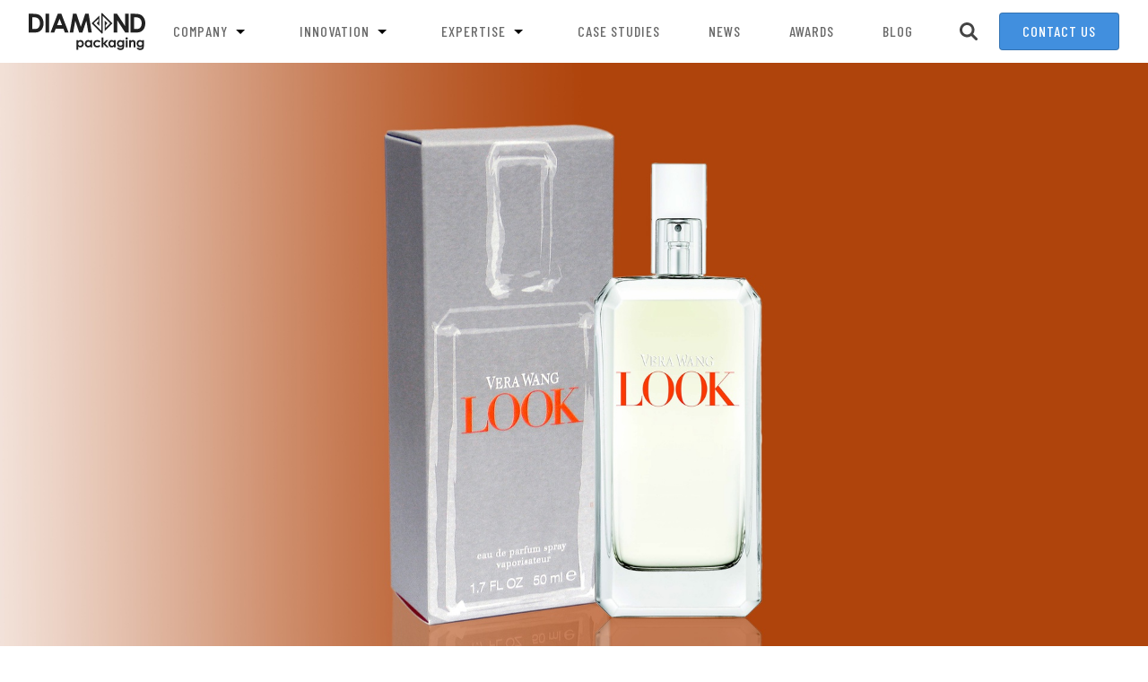

--- FILE ---
content_type: text/html; charset=utf-8
request_url: https://www.diamondpackaging.com/case-studies/6/vera-wang-look-packaging-case-study/
body_size: 7167
content:


<!DOCTYPE html>
<html lang="en" prefix="og: http://ogp.me/ns# ">
<head>
    <title>Vera Wang Look Packaging Case Study | Diamond Packaging</title>

    <meta property="og:site_name" content="Diamond Packaging" />
    <meta name="viewport" content="initial-scale=1.0, width=device-width" />
    <meta name="keywords" content="Coty, Vera Wang, Look, folding cartons, boxes, packaging, textured paperboard, UV offset printing, UV gloss spot coating, UV matte coating, wind energy, recyclable" />
    <meta name="description" content="Vera Wang Look fragrance cartons feature textured paperboard, UV gloss spot coating, and embossing accents." />
    <link rel="canonical" href="https://www.diamondpackaging.com/case-studies/6/vera-wang-look-packaging-case-study/" />

    <link href="/static/images/favicon.png?v=1568406646" rel="icon" type="image/x-icon" />
    <link rel="stylesheet" href="https://fonts.googleapis.com/css?family=Barlow+Condensed:400,400i,500,700i|Roboto+Slab:300,400,700&display=swap" />

    <link rel="stylesheet" type="text/css" href="https://unpkg.com/normalize.css@8.0.1/normalize.css" />
    <link rel="stylesheet" type="text/css" href="https://unpkg.com/slick-carousel@1.8.1/slick/slick.css" />

    <link rel="stylesheet" href="/static/cache/css/712f51d2f3df.css" type="text/css" />

    
    <script>
        (function(w,d,s,l,i){w[l]=w[l]||[];w[l].push({'gtm.start':
        new Date().getTime(),event:'gtm.js'});var f=d.getElementsByTagName(s)[0],
        j=d.createElement(s),dl=l!='dataLayer'?'&l='+l:'';j.async=true;j.src=
        'https://www.googletagmanager.com/gtm.js?id='+i+dl;f.parentNode.insertBefore(j,f);
        })(window,document,'script','dataLayer','GTM-WZWBLBJ');
    </script>
</head>
<body class="case-study-detail-page">
    
    <noscript>
        <iframe src="https://www.googletagmanager.com/ns.html?id=GTM-WZWBLBJ" height="0" width="0" style="display:none;visibility:hidden"></iframe>
    </noscript>

    <div class="page-wrapper">
        <div class="page-header">
            <a href="/" class="page-header__logo">
                <img src="/static/images/logo.svg?v=1568406646" width="130" height="42" alt="" />
            </a>
            
            <div class="page-header__desktop-nav">
                
                    <div class="page-header__desktop-nav-item">
                        <a class="page-header__desktop-nav-link" href="/page/1/company/">
                            Company
                            
                                <img src="/static/images/arrow_drop_down_icon.svg?v=1590695769" width="24" height="24" alt="" />
                            
                        </a>

                        
                            <div class="page-header__desktop-nav-children">
                                
                                    <a class="page-header__desktop-nav-link-level-2" href="/page/5/history/">History</a>
                                
                                    <a class="page-header__desktop-nav-link-level-2" href="/page/30/woman-owned-business/">Woman Owned Business</a>
                                
                                    <a class="page-header__desktop-nav-link-level-2" href="/page/91/policies/">ESG Policies</a>
                                
                                    <a class="page-header__desktop-nav-link-level-2" href="/page/26/corporate-social-responsibility/">CSR</a>
                                
                                    <a class="page-header__desktop-nav-link-level-2" href="/page/31/quality/">Quality</a>
                                
                                    <a class="page-header__desktop-nav-link-level-2" href="/page/47/careers/">Careers</a>
                                
                            </div>
                        
                    </div>
                
                    <div class="page-header__desktop-nav-item">
                        <a class="page-header__desktop-nav-link" href="/page/16/innovation/">
                            Innovation
                            
                                <img src="/static/images/arrow_drop_down_icon.svg?v=1590695769" width="24" height="24" alt="" />
                            
                        </a>

                        
                            <div class="page-header__desktop-nav-children">
                                
                                    <a class="page-header__desktop-nav-link-level-2" href="/page/17/folding-cartons/">Folding Cartons</a>
                                
                                    <a class="page-header__desktop-nav-link-level-2" href="/page/18/brandpack/">Brandpack</a>
                                
                                    <a class="page-header__desktop-nav-link-level-2" href="/page/19/structural-design/">Structural Design</a>
                                
                                    <a class="page-header__desktop-nav-link-level-2" href="/page/20/technical-team/">Technical Team</a>
                                
                                    <a class="page-header__desktop-nav-link-level-2" href="/page/21/equipment/">Equipment</a>
                                
                                    <a class="page-header__desktop-nav-link-level-2" href="/page/28/sustainable-packaging/">Sustainability</a>
                                
                                    <a class="page-header__desktop-nav-link-level-2" href="/page/27/global-packaging-alliance/">Global Packaging Alliance</a>
                                
                            </div>
                        
                    </div>
                
                    <div class="page-header__desktop-nav-item">
                        <a class="page-header__desktop-nav-link" href="/page/3/expertise/">
                            Expertise
                            
                                <img src="/static/images/arrow_drop_down_icon.svg?v=1590695769" width="24" height="24" alt="" />
                            
                        </a>

                        
                            <div class="page-header__desktop-nav-children">
                                
                                    <a class="page-header__desktop-nav-link-level-2" href="/page/32/prepress/">Prepress</a>
                                
                                    <a class="page-header__desktop-nav-link-level-2" href="/page/13/printing/">Printing</a>
                                
                                    <a class="page-header__desktop-nav-link-level-2" href="/page/40/printing-effects/">Printing Effects</a>
                                
                                    <a class="page-header__desktop-nav-link-level-2" href="/page/53/cold-foiling/">Cold Foiling</a>
                                
                                    <a class="page-header__desktop-nav-link-level-2" href="/page/11/hot-foil-stamping/">Hot Foil Stamping</a>
                                
                                    <a class="page-header__desktop-nav-link-level-2" href="/page/7/embossing/">Embossing</a>
                                
                                    <a class="page-header__desktop-nav-link-level-2" href="/page/33/die-cutting/">Die Cutting</a>
                                
                                    <a class="page-header__desktop-nav-link-level-2" href="/page/10/windowing/">Windowing</a>
                                
                                    <a class="page-header__desktop-nav-link-level-2" href="/page/9/gluing/">Gluing</a>
                                
                                    <a class="page-header__desktop-nav-link-level-2" href="/page/34/contract-packaging/">Contract Packaging</a>
                                
                                    <a class="page-header__desktop-nav-link-level-2" href="/page/35/smart-packaging/">Smart Packaging</a>
                                
                                    <a class="page-header__desktop-nav-link-level-2" href="/page/39/cannabis-packaging/">Cannabis Packaging</a>
                                
                                    <a class="page-header__desktop-nav-link-level-2" href="/page/75/covid-19-test-kit-packaging/">COVID-19 Test Kit Packaging</a>
                                
                            </div>
                        
                    </div>
                
                    <div class="page-header__desktop-nav-item">
                        <a class="page-header__desktop-nav-link" href="/case-studies/">
                            Case Studies
                            
                        </a>

                        
                    </div>
                
                    <div class="page-header__desktop-nav-item">
                        <a class="page-header__desktop-nav-link" href="/articles/">
                            News
                            
                        </a>

                        
                    </div>
                
                    <div class="page-header__desktop-nav-item">
                        <a class="page-header__desktop-nav-link" href="/page/48/awards/">
                            Awards
                            
                        </a>

                        
                    </div>
                
                    <div class="page-header__desktop-nav-item">
                        <a class="page-header__desktop-nav-link" href="/blog/">
                            Blog
                            
                        </a>

                        
                    </div>
                

                <div class="page-header__desktop-nav-search">
                    <div class="page-header__desktop-nav-search-button">
                        <svg class="page-header__desktop-nav-search-open-icon" width="20" height="20" viewBox="0 0 20 20" xmlns="http://www.w3.org/2000/svg">
                            <path fill-rule="evenodd" clip-rule="evenodd" d="M0 8.24925C0 3.71106 3.71112 0 8.24924 0C12.7874 0 16.4985 3.71106 16.4985 8.24925C16.4985 9.97929 15.9566 11.5908 15.0377 12.9207L19.5607 17.4437C20.1464 18.0294 20.1464 18.975 19.5607 19.5607C18.975 20.1464 18.0216 20.1464 17.4359 19.5607L12.9129 15.0377C11.5832 15.9561 9.97882 16.4985 8.24924 16.4985C3.71112 16.4985 0 12.7874 0 8.24925ZM13.4988 8.24925C13.4988 5.33229 11.1662 2.99973 8.24924 2.99973C5.33232 2.99973 2.99972 5.33229 2.99972 8.24925C2.99972 11.1662 5.33232 13.4988 8.24924 13.4988C11.1662 13.4988 13.4988 11.1662 13.4988 8.24925Z" fill="#444444"/>
                        </svg>
                        <svg class="page-header__desktop-nav-search-close-icon" width="28" height="28" viewBox="0 0 24 24" xmlns="http://www.w3.org/2000/svg">
                            <path d="M18.3 5.71c-.39-.39-1.02-.39-1.41 0L12 10.59 7.11 5.7c-.39-.39-1.02-.39-1.41 0-.39.39-.39 1.02 0 1.41L10.59 12 5.7 16.89c-.39.39-.39 1.02 0 1.41.39.39 1.02.39 1.41 0L12 13.41l4.89 4.89c.39.39 1.02.39 1.41 0 .39-.39.39-1.02 0-1.41L13.41 12l4.89-4.89c.38-.38.38-1.02 0-1.4z" fill="#444444"/>
                        </svg>
                    </div>

                    <form class="page-header__desktop-nav-search-form" action="/search/">
                        <input type="search" class="page-header__desktop-nav-search-input" placeholder="Search" name="q" />
                    </form>
                </div>
            </div>
            <a class="page-header__desktop-contact" href="/contact/">Contact Us</a>

            <div class="page-header__mobile-nav-open-button">
                <svg width="32" height="32" viewBox="0 0 24 24" xmlns="http://www.w3.org/2000/svg">
                    <path d="M4 18h16c.55 0 1-.45 1-1s-.45-1-1-1H4c-.55 0-1 .45-1 1s.45 1 1 1zm0-5h16c.55 0 1-.45 1-1s-.45-1-1-1H4c-.55 0-1 .45-1 1s.45 1 1 1zM3 7c0 .55.45 1 1 1h16c.55 0 1-.45 1-1s-.45-1-1-1H4c-.55 0-1 .45-1 1z" fill="#418FDE"/>
                </svg>
            </div>

            <div class="page-header__mobile-nav">
                <div class="page-header__mobile-nav-close-button">
                    <svg width="28" height="28" viewBox="0 0 24 24" xmlns="http://www.w3.org/2000/svg">
                        <path d="M18.3 5.71c-.39-.39-1.02-.39-1.41 0L12 10.59 7.11 5.7c-.39-.39-1.02-.39-1.41 0-.39.39-.39 1.02 0 1.41L10.59 12 5.7 16.89c-.39.39-.39 1.02 0 1.41.39.39 1.02.39 1.41 0L12 13.41l4.89 4.89c.39.39 1.02.39 1.41 0 .39-.39.39-1.02 0-1.41L13.41 12l4.89-4.89c.38-.38.38-1.02 0-1.4z" fill="#444"/>
                    </svg>
                </div>

                <form class="page-header__mobile-nav-search-form" action="/search/">
                    <input type="search" class="page-header__mobile-nav-search-input" placeholder="Search" name="q" />
                </form>

                <div class="page-header__mobile-nav-items">
                    
                        <a class="page-header__mobile-nav-link" href="/page/1/company/">Company</a>

                        
                            <div class="page-header__mobile-nav-children">
                                
                                    <a class="page-header__mobile-nav-link-level-2" href="/page/5/history/">History</a>
                                
                                    <a class="page-header__mobile-nav-link-level-2" href="/page/30/woman-owned-business/">Woman Owned Business</a>
                                
                                    <a class="page-header__mobile-nav-link-level-2" href="/page/91/policies/">ESG Policies</a>
                                
                                    <a class="page-header__mobile-nav-link-level-2" href="/page/26/corporate-social-responsibility/">CSR</a>
                                
                                    <a class="page-header__mobile-nav-link-level-2" href="/page/31/quality/">Quality</a>
                                
                                    <a class="page-header__mobile-nav-link-level-2" href="/page/47/careers/">Careers</a>
                                
                            </div>
                        
                    
                        <a class="page-header__mobile-nav-link" href="/page/16/innovation/">Innovation</a>

                        
                            <div class="page-header__mobile-nav-children">
                                
                                    <a class="page-header__mobile-nav-link-level-2" href="/page/17/folding-cartons/">Folding Cartons</a>
                                
                                    <a class="page-header__mobile-nav-link-level-2" href="/page/18/brandpack/">Brandpack</a>
                                
                                    <a class="page-header__mobile-nav-link-level-2" href="/page/19/structural-design/">Structural Design</a>
                                
                                    <a class="page-header__mobile-nav-link-level-2" href="/page/20/technical-team/">Technical Team</a>
                                
                                    <a class="page-header__mobile-nav-link-level-2" href="/page/21/equipment/">Equipment</a>
                                
                                    <a class="page-header__mobile-nav-link-level-2" href="/page/28/sustainable-packaging/">Sustainability</a>
                                
                                    <a class="page-header__mobile-nav-link-level-2" href="/page/27/global-packaging-alliance/">Global Packaging Alliance</a>
                                
                            </div>
                        
                    
                        <a class="page-header__mobile-nav-link" href="/page/3/expertise/">Expertise</a>

                        
                            <div class="page-header__mobile-nav-children">
                                
                                    <a class="page-header__mobile-nav-link-level-2" href="/page/32/prepress/">Prepress</a>
                                
                                    <a class="page-header__mobile-nav-link-level-2" href="/page/13/printing/">Printing</a>
                                
                                    <a class="page-header__mobile-nav-link-level-2" href="/page/40/printing-effects/">Printing Effects</a>
                                
                                    <a class="page-header__mobile-nav-link-level-2" href="/page/53/cold-foiling/">Cold Foiling</a>
                                
                                    <a class="page-header__mobile-nav-link-level-2" href="/page/11/hot-foil-stamping/">Hot Foil Stamping</a>
                                
                                    <a class="page-header__mobile-nav-link-level-2" href="/page/7/embossing/">Embossing</a>
                                
                                    <a class="page-header__mobile-nav-link-level-2" href="/page/33/die-cutting/">Die Cutting</a>
                                
                                    <a class="page-header__mobile-nav-link-level-2" href="/page/10/windowing/">Windowing</a>
                                
                                    <a class="page-header__mobile-nav-link-level-2" href="/page/9/gluing/">Gluing</a>
                                
                                    <a class="page-header__mobile-nav-link-level-2" href="/page/34/contract-packaging/">Contract Packaging</a>
                                
                                    <a class="page-header__mobile-nav-link-level-2" href="/page/35/smart-packaging/">Smart Packaging</a>
                                
                                    <a class="page-header__mobile-nav-link-level-2" href="/page/39/cannabis-packaging/">Cannabis Packaging</a>
                                
                                    <a class="page-header__mobile-nav-link-level-2" href="/page/75/covid-19-test-kit-packaging/">COVID-19 Test Kit Packaging</a>
                                
                            </div>
                        
                    
                        <a class="page-header__mobile-nav-link" href="/case-studies/">Case Studies</a>

                        
                    
                        <a class="page-header__mobile-nav-link" href="/articles/">News</a>

                        
                    
                        <a class="page-header__mobile-nav-link" href="/page/48/awards/">Awards</a>

                        
                    
                        <a class="page-header__mobile-nav-link" href="/blog/">Blog</a>

                        
                    

                    <a class="page-header__mobile-nav-link" href="/contact/">Contact Us</a>
                </div>
            </div>
        </div>
        <div class="page-content">
            
    <div class="hero">
        
            <div class="hero__image" style="background-image: url(/media/cache/83/21/8321080d0257bb76b9ec446074f20ac5.jpg?v=1588877053)" role="img" aria-label=""></div>
        
        <div class="page-width">
            <div class="page-width-inner">
                <h1 class="hero__title scroll-reveal">Vera Wang Look</h1>
                <div class="hero__subtitle scroll-reveal">Coty</div>
                <div class="hero__separator scroll-reveal"></div>
            </div>
        </div>
    </div>

    <div class="modular-components">
        
            <div class="modular-component__text modular-component" data-alignment="1">
    <div class="page-width">
        <div class="page-width-inner scroll-reveal">
            <div class="richtext"><h2>Packaging Challenges</h2>

<p>Vera Wang Look fragrance is described as bold, seductive and captivating. Coty Inc., a leader in global beauty and the world’s largest fragrance company, sought to capture the essence of their prestige brand in the packaging for their new product launch. They turned to Diamond to create a carton as beautiful as the product itself.</p>

<p>Coty’s expertise in developing products that resonate with consumers is enhanced by aligning themselves with celebrities who are involved with the entire creative process. Diamond worked closely with the Coty design team from the beginning, ensuring that the packaging faithfully reflected the iconic fashion designer’s personality and style.</p></div>

            
        </div>
    </div>
</div>

        
            <div class="modular-component__text modular-component" data-alignment="1">
    <div class="page-width">
        <div class="page-width-inner scroll-reveal">
            <div class="richtext"><h2>Packaging Solutions</h2>

<p>Diamond delivered by creating a package inspired by Vera Wang herself.</p>

<p>The unique carton sports a matte grey background, offset by the vivid orange of the Vera Wang Look logo.</p>

<p>The attractive graphics were achieved by offset printing multiple colors followed by dull stampable varnish and a <strong>UV gloss spot coating</strong> pattern that represents the brush stroke of the hand-drawn bottle.</p>

<p>An overall <strong>embossed</strong> pattern and an embossed logo on the front panel add dimension and complex textures to the presentation, reminiscent of the fragrance itself.</p>

<p>The logo beautifully complements the design of the&nbsp; primary container – a clear glass bottle, which is also imprinted with the orange logo.</p></div>

            
        </div>
    </div>
</div>

        
            



    
        <div class="modular-component__image modular-component" data-width="1">
            <div class="page-width">
                <div class="page-width-inner">
                    <div class="modular-component__image__wrapper scroll-reveal">
                        <img class="modular-component__image__image" src="/media/cache/a8/74/a87476a6df91c25005fec82c439b786d.jpg?v=1588877498" alt="" />
                        

<div class="hotspots" data-image-url="/media/cache/a8/74/a87476a6df91c25005fec82c439b786d.jpg?v=1588877498">
    
</div>

                    </div>
                </div>
            </div>
        </div>
    


        
            <div class="modular-component__text modular-component" data-alignment="1">
    <div class="page-width">
        <div class="page-width-inner scroll-reveal">
            <div class="richtext"><p>The cartons were converted utilizing <strong>recyclable paperboard</strong> and manufactured with <strong>100% clean, renewable wind energy</strong>, which supported the customer's sustainability goals.</p>

<p>The result is a packaging design that delivers impact at the retail environment and captures the essence of the fashion legend.</p></div>

            
        </div>
    </div>
</div>

        
            



    
        <div class="modular-component__image modular-component" data-width="1">
            <div class="page-width">
                <div class="page-width-inner">
                    <div class="modular-component__image__wrapper scroll-reveal">
                        <img class="modular-component__image__image" src="/media/cache/50/44/504482d3b13a6510234fd593ae76c9f5.jpg?v=1582051281" alt="" />
                        

<div class="hotspots" data-image-url="/media/cache/50/44/504482d3b13a6510234fd593ae76c9f5.jpg?v=1582051281">
    
</div>

                    </div>
                </div>
            </div>
        </div>
    


        
            <div class="modular-component__text modular-component" data-alignment="2">
    <div class="page-width">
        <div class="page-width-inner scroll-reveal">
            <div class="richtext"><h2>Packaging Award Winner</h2>

<p><strong>FSEA - Silver Leaf Award</strong><br>
2008<br>
<em>Most Difficult Application of Foil Stamping/Embossing on a Folding Carton</em></p></div>

            
        </div>
    </div>
</div>

        
    </div>

    


    <div class="related-content">
        <div class="page-width">
            <div class="page-width-inner">
                <div class="related-content__title scroll-reveal">Related Content</div>
                <div class="related-content__cards">
                    
                        <a class="related-content__card scroll-reveal" href="/case-studies/3/shania-by-stetson-packaging-case-study/">
                            
                                <div class="related-content__card-image" style="background-image: url(/media/cache/0c/73/0c735416ea3ce7e0eff42f6d1977ebbb.jpg?v=1588955847)" role="img" aria-label=""></div>
                            
                            <div class="related-content__card-gradient"></div>

                            
                                <div class="related-content__card-tag">Case Study</div>
                            

                            <div class="related-content__card-title">Shania by Stetson</div>
                        </a>
                    
                        <a class="related-content__card scroll-reveal" href="/case-studies/5/beyonce-heat-packaging-case-study/">
                            
                                <div class="related-content__card-image" style="background-image: url(/media/cache/2f/2c/2f2c1bae256d3a0a1104eb75b980278b.jpg?v=1588955847)" role="img" aria-label=""></div>
                            
                            <div class="related-content__card-gradient"></div>

                            
                                <div class="related-content__card-tag">Case Study</div>
                            

                            <div class="related-content__card-title">Beyoncé Heat</div>
                        </a>
                    
                </div>
            </div>
        </div>
    </div>



        </div>
        <div class="page-footer">
            <div class="page-footer__top">
                <div class="page-footer__top-inner scroll-reveal">
                    <img class="page-footer__logo" src="/static/images/footer_logo.svg?v=1568406646" width="66" height="66" alt="" />
                    <a class="page-footer__contact" href="/contact/">Contact Us</a>
                    <div class="page-footer__separator"></div>
                    <div class="page-footer__social">
                        <a class="page-footer__social-link" href="https://www.facebook.com/DiamondPackaging" target="_blank">
                            <svg width="17" height="17" viewBox="0 0 64 64" xmlns="http://www.w3.org/2000/svg" fill-rule="evenodd" clip-rule="evenodd" stroke-linejoin="round" stroke-miterlimit="1.414" fill="#217CEF">
                                <path d="M36.949 63.994V34.797h9.794l1.479-11.382H36.949v-7.261c0-3.286.9-5.53 5.639-5.53h6.033V.431A93.924 93.924 0 0 0 39.842 0c-8.675 0-14.636 5.312-14.636 15.035v8.386h-9.827v11.383h9.827V64h11.743v-.006z"/>
                            </svg>
                        </a>
                        <a class="page-footer__social-link" href="https://twitter.com/diamondpkg" target="_blank">
                            <svg width="16" height="16" viewBox="0 0 64 64" xmlns="http://www.w3.org/2000/svg" fill-rule="evenodd" clip-rule="evenodd" stroke-linejoin="round" stroke-miterlimit="1.414" fill="#2AA3F0">
                                <path d="M0 52.106c1.027.122 2.072.184 3.132.184a26.343 26.343 0 0 0 16.307-5.621c-5.746-.106-10.595-3.902-12.265-9.118a13.153 13.153 0 0 0 5.929-.225C7.096 36.12 2.571 30.813 2.571 24.451l.001-.165a13.076 13.076 0 0 0 5.947 1.642 13.126 13.126 0 0 1-5.841-10.929c0-2.406.648-4.662 1.778-6.601 6.476 7.944 16.151 13.171 27.064 13.719a13.178 13.178 0 0 1-.341-2.993c0-7.251 5.879-13.13 13.131-13.13 3.776 0 7.189 1.595 9.584 4.147a26.308 26.308 0 0 0 8.338-3.186 13.171 13.171 0 0 1-5.773 7.264A26.25 26.25 0 0 0 64 12.151a26.683 26.683 0 0 1-6.552 6.797c.025.563.038 1.13.038 1.699 0 17.351-13.207 37.359-37.358 37.359A37.163 37.163 0 0 1 0 52.106z"/>
                            </svg>
                        </a>
                        <a class="page-footer__social-link" href="https://www.instagram.com/diamondpackaging/" target="_blank">
                            <img src="/static/images/instagram_logo.png?v=1588957140" width="16" height="16" alt="Instagram logo" />
                        </a>
                        <a class="page-footer__social-link" href="https://www.linkedin.com/company/diamond-packaging" target="_blank">
                            <svg width="14" height="14" viewBox="0 0 64 64" xmlns="http://www.w3.org/2000/svg" fill="#1569BF">
                                <path d="M14.53 62.588V21.313H.813v41.275H14.53zM7.672 15.675c4.784 0 7.76-3.17 7.76-7.131-.087-4.051-2.976-7.132-7.672-7.132C3.069 1.412 0 4.493 0 8.545c0 3.961 2.978 7.131 7.581 7.131h.089l.002-.001zm14.45 46.909h13.719V39.538c0-1.235.089-2.466.451-3.348.992-2.466 3.249-5.018 7.039-5.018 4.963 0 6.951 3.784 6.951 9.332v22.083H64V38.918c0-12.677-6.769-18.576-15.794-18.576-7.401 0-10.649 4.135-12.456 6.955h.092v-5.984h-13.72c.18 3.872 0 41.275 0 41.275v-.004z"/>
                            </svg>
                        </a>
                    </div>
                    <div class="page-footer__women-owned">
                        <img src="/static/images/women_owned_logo.png?v=1568406646" width="100" height="42" alt="Women owned" />
                    </div>
                </div>
            </div>
            <div class="page-footer__copyright">
                <div class="page-width">
                    <div class="page-width-inner">
                        <div class="page-footer__copyright-links">
                            
                            
                                <a class="page-footer__copyright-link" href="/page/62/privacy-policy/">Privacy Policy</a>
                            
                                <a class="page-footer__copyright-link" href="/page/63/terms-of-use/">Terms of Use</a>
                            
                                <a class="page-footer__copyright-link" href="/sitemap.xml">Site Map</a>
                            
                                <a class="page-footer__copyright-link" href="/page/91/policies/">ESG</a>
                            
                                <a class="page-footer__copyright-link" href="/page/61/covid-19/">COVID Response</a>
                            
                                <a class="page-footer__copyright-link" href="/page/75/covid-19-test-kit-packaging/">COVID Test Kits</a>
                            
                                <a class="page-footer__copyright-link" href="https://www.realvnc.help/diamond">RealVNC</a>
                            
                                <a class="page-footer__copyright-link" href="https://login.microsoftonline.com/">Employee Login</a>
                            
                            <a href="#" class="cky-banner-element page-footer__copyright-link">Cookie Settings</a>
                        </div>
                        <div class="page-footer__copyright-left">
                            Copyright &copy; 2026 Diamond Packaging. All rights reserved.
                        </div>
                    </div>
                </div>
            </div>
        </div>
    </div>
    


    <script src="https://unpkg.com/jquery@3.4.1/dist/jquery.min.js"></script>
    <script src="https://unpkg.com/slick-carousel@1.8.1/slick/slick.min.js"></script>
    <script src="https://unpkg.com/js-search@1.4.3/dist/umd/js-search.min.js"></script>
    <script src="https://unpkg.com/bezier-easing@2.1.0/dist/bezier-easing.min.js"></script>

    <script type="text/javascript" src="/static/cache/js/19ccb6141adf.js"></script>



<script> (function(){ var s = document.createElement('script'); var h = document.querySelector('head') || document.body; s.src = 'https://acsbapp.com/apps/app/dist/js/app.js'; s.async = true; s.onload = function(){ acsbJS.init({ statementLink : '', footerHtml : '', hideMobile : false, hideTrigger : false, disableBgProcess : false, language : 'en', position : 'left', leadColor : '#418fde', triggerColor : '#418fde', triggerRadius : '50%', triggerPositionX : 'left', triggerPositionY : 'bottom', triggerIcon : 'people', triggerSize : 'medium', triggerOffsetX : 20, triggerOffsetY : 20, mobile : { triggerSize : 'small', triggerPositionX : 'left', triggerPositionY : 'bottom', triggerOffsetX : 10, triggerOffsetY : 10, triggerRadius : '50%' } }); }; h.appendChild(s); })(); </script>

</body>
</html>


--- FILE ---
content_type: text/css
request_url: https://www.diamondpackaging.com/static/cache/css/712f51d2f3df.css
body_size: 11916
content:
/* Colors
    Blue: #418FDE
*/

/* Typography
    Desktop
        H1: 60/64
        H2: 32/36
        Paragraph: 20/30
    Mobile
        H1: 36/36
        H2: 24/26
        Paragraph: 16/24
        Paragraph small: 14/20
*/

/* Default element styles */
    body {
        font-family: sans-serif;
        font-size: 16px;
        line-height: 1.15;
    }

    a {
        color: inherit;
        text-decoration: none;
    }

    img {
        border-style: none;
        display: inline-block;
        vertical-align: top;
    }

    svg {
        display: inline-block;
        vertical-align: top;
    }

    ul,
    ol,
    p {
       margin: 0;
       padding: 0;
    }

    ul {
       list-style-type: none;
    }

    input,
    textarea,
    select {
        font-family: sans-serif;
        font-size: 16px;
        line-height: 1.15;
    }

    svg {
        /* Allow icons to have a height smaller than line-height */
        display: block;
    }

/* Honeypot field*/
    form .bodyphoneemailfield {
        display: none !important;
    }

.richtext {
    font-family: "Roboto Slab", sans-serif;
    font-weight: 300;
    font-size: 20px;
    line-height: 30px;
    color: #222;
}

.richtext p,
.richtext img,
.richtext hr,
.richtext blockquote,
.richtext h1,
.richtext h2,
.richtext h3,
.richtext h4,
.richtext h5,
.richtext h6,
.richtext ul,
.richtext ol {
    margin-top: 30px;
    margin-bottom: 30px;
}

.richtext p:first-child,
.richtext img:first-child,
.richtext hr:first-child,
.richtext blockquote:first-child,
.richtext h1:first-child,
.richtext h2:first-child,
.richtext h3:first-child,
.richtext h4:first-child,
.richtext h5:first-child,
.richtext h6:first-child,
.richtext ul:first-child,
.richtext ol:first-child {
    margin-top: 0;
}

.richtext p:last-child,
.richtext img:last-child,
.richtext hr:last-child,
.richtext blockquote:last-child,
.richtext h1:last-child,
.richtext h2:last-child,
.richtext h3:last-child,
.richtext h4:last-child,
.richtext h5:last-child,
.richtext h6:last-child,
.richtext ul:last-child,
.richtext ol:last-child {
    margin-bottom: 0;
}

.richtext img {
    max-width: 100%;
    display: block;
}

.richtext ul,
.richtext ol {
    margin-left: 50px;
}

.richtext ul {
    list-style-type: disc;
}

.richtext li {
    margin-top: 10px;
    margin-bottom: 10px;
}

.richtext hr {
    border: none;
    border-top: 1px solid #CCC;
}

.richtext a {
    color: #418FDE;
}

.richtext a:hover {
    text-decoration: underline;
}

.richtext blockquote {
    font-style: italic;
    margin-left: 40px;
    margin-right: 40px;
}

.richtext h1,
.richtext h2,
.richtext h3,
.richtext h4,
.richtext h5,
.richtext h6 {
    font-family: "Barlow Condensed", sans-serif;
    font-weight: 400;
}

.richtext h1 {
    font-size: 60px;
    line-height: 64px;
}

.richtext h2 {
    font-size: 48px;
    line-height: 52px;
}

.richtext h3,
.richtext h4,
.richtext h5,
.richtext h6 {
    font-size: 32px;
    line-height: 36px;
}

@media (max-width: 600px) {
    .richtext {
        font-size: 16px;
        line-height: 24px;
    }

    .richtext li {
        margin-top: 6px;
        margin-bottom: 6px;
    }

    .richtext p,
    .richtext img,
    .richtext hr,
    .richtext blockquote,
    .richtext h1,
    .richtext h2,
    .richtext h3,
    .richtext h4,
    .richtext h5,
    .richtext h6,
    .richtext ul,
    .richtext ol {
        margin-top: 20px;
        margin-bottom: 20px;
    }

    .richtext h1 {
        font-size: 36px;
        line-height: 36px;
    }

    .richtext h2 {
        font-size: 30px;
        line-height: 30px;
    }

    .richtext h3,
    .richtext h4,
    .richtext h5,
    .richtext h6 {
        font-size: 24px;
        line-height: 24px;
    }
}

.clearfix:after {
    content: "";
    display: block;
    clear: both;
}

.page-wrapper {
    display: flex;
    flex-direction: column;
    min-height: 100vh;
}

.page-content {
    flex-grow: 1;
    position: relative;
}

.page-width {
    margin-left: 24px;
    margin-right: 24px;
}

@media (max-width: 400px) {
    .page-width {
        margin-left: 20px;
        margin-right: 20px;
    }
}

@media (max-width: 320px) {
    .page-width {
        margin-left: 16px;
        margin-right: 16px;
    }
}

.page-width .page-width-inner {
    max-width: 1184px;
    margin-left: auto;
    margin-right: auto;
    position: relative;
}

.display-none,
.preload {
    display: none;
}

.page-header {
    background: #FFF;
    box-shadow: 0px 3px 6px rgba(0, 0, 0, 0.1);
    position: relative;
    height: 70px;
}

.page-header__logo {
    position: absolute;
    left: 32px;
    top: 14px;
    display: block;
}

@media (max-width: 1050px) {
    .page-header {
        height: 50px;
    }

    .page-header__logo {
        top: 9px;
        left: 20px;
    }

    .page-header__logo img {
        height: auto;
        width: 100px;
    }
}

/* Desktop nav */
    .page-header__desktop-nav {
        display: flex;
        justify-content: center;
    }

    .page-header__desktop-nav-item {
        position: relative;
    }

    .page-header__desktop-nav-link {
        display: flex;
        align-items: center;
        font-family: "Barlow Condensed", sans-serif;
        font-size: 16px;
        line-height: 20px;
        font-weight: 500;
        letter-spacing: 1px;
        text-transform: uppercase;
        color: #696969;
        padding: 25px 27px;
        transition: color 0.3s;
    }

    .page-header__desktop-nav-link:hover {
        color: #000;
    }

    .page-header__desktop-nav-link img {
        margin-top: -10px;
        margin-bottom: -10px;
        padding-left: 2px;
    }

    .page-header__desktop-nav-children {
        position: absolute;
        left: 50%;
        top: calc(100% - 10px);
        margin-left: -100px;
        background-color: #FFF;
        z-index: 2;
        width: 200px;
        border-radius: 4px;
        box-shadow: 0 4px 30px rgba(0, 0, 0, 0.1);
        padding-top: 6px;
        padding-bottom: 6px;
    }

    .page-header__desktop-nav-item:not(:hover) .page-header__desktop-nav-children {
        display: none;
    }

    .page-header__desktop-nav-link-level-2 {
        display: block;
        font-family: "Barlow Condensed", sans-serif;
        font-size: 16px;
        line-height: 19px;
        font-weight: 500;
        letter-spacing: 1px;
        text-transform: uppercase;
        color: #696969;
        padding: 12px 20px;
        transition: color 0.3s;
    }

    .page-header__desktop-nav-link-level-2:hover {
        color: #000;
    }

    .page-header__desktop-nav-search {
        position: relative;
    }

    .page-header__desktop-nav-search-button {
        width: 70px;
        height: 70px;
        display: flex;
        align-items: center;
        justify-content: center;
        cursor: pointer;
    }

    body:not(.page-header--search-open) .page-header__desktop-nav-search-close-icon,
    body.page-header--search-open .page-header__desktop-nav-search-open-icon {
        display: none;
    }

    .page-header__desktop-nav-search-form {
        position: absolute;
        right: 100%;
        top: 14px;
        visibility: hidden;
    }

    .page-header__desktop-nav-search-input {
        border: 1px solid #CCC;
        border-radius: 4px;
        padding: 7px 10px;
        width: 300px;
        font-family: "Roboto Slab", sans-serif;
        font-size: 18px;
        line-height: 24px;
        color: #222;
    }

    .page-header__desktop-nav-search-input:focus {
        outline: none;
    }

    .page-header__desktop-contact {
        background-color: #418FDE;
        position: absolute;
        right: 32px;
        top: 14px;
        font-family: "Barlow Condensed", sans-serif;
        font-size: 16px;
        line-height: 19px;
        font-weight: 500;
        letter-spacing: 1px;
        text-transform: uppercase;
        color: #FFF;
        border: 1px solid rgba(0, 0, 0, 0.2);
        border-radius: 4px;
        padding: 10px 25px;
        padding-bottom: 11px;
        transition: background-color 0.3s;
    }

    .page-header__desktop-contact:hover {
        background-color: #489EF5;
    }

    @media (max-width: 1050px) {
        .page-header__desktop-nav,
        .page-header__desktop-contact {
            display: none;
        }
    }

/* Mobile nav */
    .page-header__mobile-nav {
        position: fixed;
        left: 0;
        top: 0;
        width: 100%;
        height: 100%;
        background-color: #FFF;
        z-index: 10;
        overflow: auto;
    }

    .page-header__mobile-nav:not(.page-header--open) {
        display: none;
    }

    .page-header__mobile-nav-open-button,
    .page-header__mobile-nav-close-button {
        position: absolute;
        right: 10px;
        top: 5px;
        cursor: pointer;
    }

    .page-header__mobile-nav-open-button {
        padding: 4px;
    }

    .page-header__mobile-nav-close-button {
        padding: 6px;
    }

    .page-header__mobile-nav-items {
        padding-bottom: 14px;
    }

    .page-header__mobile-nav-link,
    .page-header__mobile-nav-link-level-2 {
        display: block;
        font-family: "Barlow Condensed", sans-serif;
        font-size: 16px;
        line-height: 19px;
        font-weight: 500;
        letter-spacing: 1px;
        text-transform: uppercase;
        color: #696969;
        padding: 12px 20px;
    }

    .page-header__mobile-nav-link-level-2 {
        padding-left: 40px;
    }

    .page-header__mobile-nav-search-form {
        padding-left: 20px;
        padding-right: 20px;
        padding-top: 70px;
        padding-bottom: 14px;
    }

    .page-header__mobile-nav-search-input {
        font-family: "Roboto Slab", sans-serif;
        font-size: 18px;
        line-height: 24px;
        color: #222;
        border: 1px solid #CCC;
        border-radius: 4px;
        padding: 7px 10px;
        box-sizing: border-box;
        width: 100%;
    }

    @media (min-width: 1051px) {
        .page-header__mobile-nav,
        .page-header__mobile-nav-open-button {
            display: none;
        }
    }

.page-footer__top {
    padding: 80px 20px;
}

.page-footer__top-inner {
    display: flex;
    flex-direction: column;
    align-items: center;
}

.page-footer__logo {
    margin-bottom: 30px;
}

.page-footer__contact {
    background-color: #418FDE;
    font-family: "Barlow Condensed", sans-serif;
    font-size: 20px;
    line-height: 24px;
    font-weight: 500;
    letter-spacing: 1px;
    text-transform: uppercase;
    color: #FFF;
    border: 1px solid rgba(0, 0, 0, 0.2);
    border-radius: 4px;
    padding: 12px 35px;
    display: block;
    transition: background-color 0.3s;
}

.page-footer__contact:hover {
    background-color: #489EF5;
}

.page-footer__separator {
    height: 1px;
    background-color: #F2F2F2;
    margin-top: 60px;
    margin-bottom: 20px;
    width: 100%;
    max-width: 360px;
}

.page-footer__social {
    display: flex;
}

.page-footer__social-link {
    width: 40px;
    height: 40px;
    box-sizing: border-box;
    border: 1px solid #CCC;
    display: flex;
    align-items: center;
    justify-content: center;
    border-radius: 50%;
    transition: border-color 0.3s;
}

.page-footer__social-link:not(:first-child) {
    margin-left: 20px;
}

.page-footer__social-link:hover {
    border-color: #999;
}

.page-footer__women-owned {
    margin-top: 40px;
}

.page-footer__copyright {
    border-top: 1px solid #EDEDED;
    background-color: #F9F9F9;
    color: #999;
    font-size: 11px;
    line-height: 13px;
    padding-top: 13px;
    padding-bottom: 13px;
}

.page-footer__copyright-links {
    position: absolute;
    right: 0;
    top: 0;
    display: flex;
}

.page-footer__copyright-link:not(:first-child) {
    margin-left: 4px;
    padding-left: 4px;
    border-left: 1px solid #BBB;
}

@media (max-width: 600px) {
    .page-footer__top {
        padding-top: 44px;
        padding-bottom: 44px;
    }

    .page-footer__logo {
        width: 40px;
        height: auto;
        margin-bottom: 20px;
    }

    .page-footer__contact {
        font-size: 16px;
        line-height: 20px;
        padding: 9px 24px;
    }

    .page-footer__separator {
        display: none;
    }

    .page-footer__social {
        margin-top: 20px;
    }

    .page-footer__women-owned {
        margin-top: 20px;
    }

    .page-footer__women-owned img {
        width: 80px;
        height: auto;
    }

    .page-footer__copyright-links {
        position: static;
        margin-bottom: 10px;
    }
}

.hotspots {
    transform-origin: top left;
    position: absolute;
    left: 0;
    top: 0;
    width: 100%;
    height: 100%;
}

.hotspot {
    position: absolute;
    left: 0;
    top: 0;
    visibility: hidden;
}

.hotspot:hover {
    z-index: 2;
}

.hotspot__button {
    width: 71px;
    height: 71px;
    position: absolute;
    left: -35px;
    top: -35px;
    z-index: 1;
}

.hotspot__button-closed-icon {
    position: absolute;
    left: 17px;
    top: 17px;
    width: 36px;
    height: 36px;
    box-shadow: 4px 4px 6px rgba(0, 0, 0, 0.5);
    border: 8px solid #FFF;
    box-sizing: border-box;
    border-radius: 4px;
    background-color: rgba(255, 255, 255, 0.5);
    transform: rotate(45deg);
}

.hotspot__button-open-shadow {
    position: absolute;
    left: 10px;
    top: 10px;
    width: 50px;
    height: 50px;
    box-shadow: 4px 4px 6px rgba(0, 0, 0, 0.5);
    border-radius: 4px;
    transform: rotate(45deg);
}

.hotspot__button-open-icon {
    position: absolute;
    left: 0;
    top: 0;
}

.hotspot:hover .hotspot__button-closed-icon,
.hotspot:not(:hover) .hotspot__button-open-shadow,
.hotspot:not(:hover) .hotspot__button-open-icon {
    display: none;
}

.hotspot__tooltip {
    border-left: 3px solid #FFF;
    padding-top: 13px;
    padding-left: 18px;
    padding-right: 18px;
    padding-bottom: 20px;
    box-sizing: border-box;
    width: 180px;
    position: absolute;
    left: 46px;
    top: -36px;
}

.hotspot__tooltip::before {
    content: "";
    position: absolute;
    left: -84px;
    top: 0;
    width: 84px;
    height: 100%;
}

.hotspot:not(:hover) .hotspot__tooltip {
    display: none;
}

.hotspot__tooltip-background-1 {
    position: absolute;
    left: 0;
    top: 0;
    width: 100%;
    height: calc(100% - 30px);
    background-color: rgba(0, 0, 0, 0.7);
}

.hotspot__tooltip-background-2 {
    position: absolute;
    left: 0;
    bottom: 0;
    width: calc(100% - 30px);
    height: 30px;
    background-color: rgba(0, 0, 0, 0.7);
}

.hotspot__tooltip-background-3 {
    position: absolute;
    right: 0;
    bottom: 0;
    border: 15px solid rgba(0, 0, 0, 0.7);
    border-right-color: transparent;
    border-bottom-color: transparent;
}

.hotspot__tooltip-content {
    position: relative;
}

.hotspot__tooltip-title {
    font-family: "Barlow Condensed", sans-serif;
    font-size: 32px;
    line-height: 38px;
    font-weight: 500;
    text-transform: uppercase;
    letter-spacing: 2px;
    color: #FFF;
}

.hotspot__tooltip-description {
    font-family: "Roboto Slab", sans-serif;
    font-size: 12px;
    line-height: 16px;
    letter-spacing: 0.75px;
    color: #FFF;
    margin-top: 9px;
    margin-bottom: 20px;
}

.hotspot__tooltip-arrow-wrapper {
    display: inline-block;
    vertical-align: top;
    padding: 10px;
    margin: -10px;
}

.hotspot__tooltip-arrow {
    border: 2px solid #FFF;
    width: 24px;
    height: 24px;
    box-sizing: border-box;
    border-radius: 50%;
    display: flex;
    align-items: center;
    justify-content: center;
}

.hotspot__tooltip-arrow svg {
    fill: #FFF;
}

@media (max-width: 600px) {
    .hotspot__tooltip-title {
        font-size: 20px;
        line-height: 20px;
    }
}

.modular-components {
    padding-bottom: 180px;
}

.modular-component {
    padding-top: 180px;
}

.modular-component__text + .modular-component__image[data-width="1"],
.modular-component__image[data-width="1"] + .modular-component__text {
    padding-top: 30px;
}

@media (max-width: 600px) {
    .modular-components {
        padding-bottom: 44px;
    }

    .modular-component {
        padding-top: 44px;
    }
}

.related-content__title {
    font-family: "Barlow Condensed", sans-serif;
    font-size: 60px;
    line-height: 64px;
    color: #222;
    margin-bottom: 44px;
}

.related-content__cards {
    display: grid;
    grid-template-columns: 1fr 1fr 1fr 1fr;
    gap: 24px;
}

.related-content__card {
    position: relative;
    display: block;
    overflow: hidden;
}

.related-content__card:nth-child(4n+1) {
    transition-delay: 0s, 0s;
}

.related-content__card:nth-child(4n+2) {
    transition-delay: 0.05s, 0.05s;
}

.related-content__card:nth-child(4n+3) {
    transition-delay: 0.10s, 0.10s;
}

.related-content__card:nth-child(4n+4) {
    transition-delay: 0.15s, 0.15s;
}

.related-content__card-image {
    padding-bottom: 130%;
    background-position: center;
    background-repeat: no-repeat;
    background-size: cover;
    transform: scale(1.01); /* Fix Chrome bug that makes image jump at the end of the transition */
    transition: transform 0.3s;
}

.related-content__card:hover .related-content__card-image {
    transform: scale(1.2);
}

.related-content__card-gradient {
    position: absolute;
    left: 0;
    top: 0;
    width: 100%;
    height: 100%;
    background: linear-gradient(rgba(0, 0, 0, 0), rgba(0, 0, 0, 0.3));
}

.related-content__card-tag {
    position: absolute;
    left: 24px;
    top: 24px;
    font-family: "Roboto Slab", sans-serif;
    font-size: 10px;
    line-height: 14px;
    font-weight: 700;
    letter-spacing: 1px;
    text-transform: uppercase;
    color: #FFF;
    background-color: rgba(0, 0, 0, 0.8);
    border-radius: 100px;
    padding-left: 12px;
    padding-right: 12px;
    padding-top: 6px;
    padding-bottom: 4px;
}

.related-content__card-title {
    position: absolute;
    left: 24px;
    right: 24px;
    bottom: 18px;
    font-family: "Roboto Slab", sans-serif;
    font-size: 18px;
    line-height: 26px;
    color: #FFF;
}

@media (max-width: 900px) {
    .related-content__cards {
        grid-template-columns: 1fr 1fr;
    }

    .related-content__card:nth-child(2n+1) {
        transition-delay: 0s, 0s;
    }

    .related-content__card:nth-child(2n+2) {
        transition-delay: 0.05s, 0.05s;
    }
}

@media (max-width: 600px) {
    .related-content__title {
        font-size: 36px;
        line-height: 36px;
        margin-bottom: 20px;
    }

    .related-content__card-title {
        font-size: 14px;
        line-height: 18px;
    }
}

@media (max-width: 400px) {
    .related-content__cards {
        gap: 20px;
    }

    .related-content__card-tag {
        left: 20px;
        top: 20px;
    }

    .related-content__card-title {
        left: 20px;
        bottom: 16px;
    }
}

@media (max-width: 320px) {
    .related-content__cards {
        gap: 16px;
    }

    .related-content__card-tag {
        left: 16px;
        top: 16px;
    }

    .related-content__card-title {
        left: 16px;
        bottom: 14px;
    }
}

.white-button {
    display: inline-block;
    vertical-align: top;
    font-family: "Barlow Condensed", sans-serif;
    font-size: 16px;
    line-height: 20px;
    font-weight: 500;
    letter-spacing: 1px;
    text-transform: uppercase;
    border: 2px solid #444;
    border-radius: 4px;
    padding: 8px 24px;
    background-color: #FFF;
    box-shadow: 0px 2px 2px rgba(0, 0, 0, 0.15);
    transition: background-color 0.3s;
}

.white-button:hover {
    background-color: #EEE;
}

@media (max-width: 600px) {
    .white-button {
        font-size: 12px;
        line-height: 14px;
        padding: 6px 16px;
    }
}

.django-messages {
    position: fixed;
    bottom: 0;
    left: 50%;
    min-width: 288px;
    max-width: 568px;
    background-color: #323232;
    color: #FFF;
    transform: translateX(-50%) translateY(100%);
    padding: 14px 24px;
    box-sizing: border-box;
    border-radius: 2px;
    font-size: 16px;
    line-height: 19px;
    z-index: 100;
    transition: transform 0.23s;
}

.django-messages.show {
    transform: translateX(-50%);
}

.pagination {
    display: flex;
    justify-content: center;
    align-items: center;
}

.pagination__numbers {
    display: flex;
}

.pagination__number {
    font-family: "Barlow Condensed", sans-serif;
    font-size: 21px;
    font-weight: 500;
    padding: 8px;
    color: #BDBDBD;
}

.pagination__number.pagination--active {
    color: #222;
}

.pagination__next,
.pagination__previous {
    padding: 6px;
}

.pagination__next {
    margin-left: 24px;
}

.pagination__previous {
    margin-right: 24px;
}

.scroll-reveal {
    opacity: 0;
    transform: translateY(40px);
    /* transition: opacity 0.5s, transform 0.6s; */
    transition: opacity 0.2s linear, transform 0.8s cubic-bezier(0.25, 1, 0.25, 1);
}

.scroll-reveal.scroll-reveal__show {
    opacity: 1;
    transform: none;
}

.modular-component__text[data-alignment="2"] {
    text-align: center;
}

.modular-component__text .page-width-inner {
    max-width: 640px;
}

.modular-component__text__button {
    margin-top: 30px;
}

@media (max-width: 650px) {
    .modular-component__text__button {
        margin-top: 20px;
    }
}

.modular-component__image__wrapper {
    position: relative;
}

.modular-component__image[data-width="1"] .page-width-inner {
    max-width: 640px;
}

.modular-component__image[data-width="1"] .modular-component__image__image,
.modular-component__image[data-width="2"] .modular-component__image__image {
    width: 100%;
}

.modular-component__image[data-width="3"]:first-child {
    padding-top: 0;
}

.modular-component__image[data-width="3"] .modular-component__image__image {
    padding-bottom: 35%;
    background-position: center;
    background-repeat: no-repeat;
    background-size: cover;
}

.modular-component__text-and-image-1__columns {
    display: flex;
    align-items: center;
}

.modular-component__text-and-image-1[data-text-side="2"] .modular-component__text-and-image-1__columns {
    flex-direction: row-reverse;
}

.modular-component__text-and-image-1__text {
    width: 50%;
    box-sizing: border-box;
}

.modular-component__text-and-image-1[data-text-side="1"] .modular-component__text-and-image-1__text {
    padding-right: 90px;
}

.modular-component__text-and-image-1[data-text-side="2"] .modular-component__text-and-image-1__text {
    padding-left: 90px;
}

.modular-component__text-and-image-1__button {
    margin-top: 30px;
}

.modular-component__text-and-image-1__image-column {
    width: 50%;
}

.modular-component__text-and-image-1__image {
    max-width: 100%;
}


@media (max-width: 750px) {
    .modular-component__text-and-image-1__columns {
        display: block;
    }

    .modular-component__text-and-image-1__text,
    .modular-component__text-and-image-1__image-column {
        width: auto;
    }

    .modular-component__text-and-image-1__text {
        padding-bottom: 30px;
    }

    .modular-component__text-and-image-1[data-text-side="1"] .modular-component__text-and-image-1__text,
    .modular-component__text-and-image-1[data-text-side="2"] .modular-component__text-and-image-1__text {
        padding-left: 0;
        padding-right: 0;
    }

    .modular-component__text-and-image-1__button {
        margin-top: 20px;
    }
}

.modular-component__text-and-image-2 {
    display: grid;
    grid-template-columns: 1fr;
}

.modular-component__text-and-image-2__text-wrapper-1 {
    grid-column: 1;
    grid-row: 1;
}

.modular-component__text-and-image-2__text-wrapper-2 {
    padding-top: 65px;
    padding-bottom: 65px;
}

.modular-component__text-and-image-2__text {
    max-width: 52%;
}

.modular-component__text-and-image-2__text .richtext {
    color: #FFF;
}

.modular-component__text-and-image-2[data-text-side="2"] .modular-component__text-and-image-2__text {
    margin-left: auto;
}

.modular-component__text-and-image-2__button {
    margin-top: 30px;
}

.modular-component__text-and-image-2__image-wrapper {
    grid-column: 1;
    grid-row: 1;
    width: 40%;
}

.modular-component__text-and-image-2[data-text-side="1"] .modular-component__text-and-image-2__image-wrapper {
    margin-left: auto;
}

.modular-component__text-and-image-2__image {
    padding-bottom: 100%;
    background-position: center;
    background-repeat: no-repeat;
    background-size: cover;
}

@media (max-width: 650px) {
    .modular-component__text-and-image-2 {
        display: block;
    }

    .modular-component__text-and-image-2__text {
        max-width: none;
    }

    .modular-component__text-and-image-2__image-wrapper {
        width: auto;
    }

    .modular-component__text-and-image-2__text-wrapper-2 {
        padding-top: 44px;
        padding-bottom: 44px;
    }

    .modular-component__text-and-image-2__button {
        margin-top: 20px;
    }
}

.modular-component__text-and-image-3:first-child {
    padding-top: 0;
}

.modular-component__text-and-image-3__inner {
    position: relative;
}

.modular-component__text-and-image-3__image {
    position: absolute;
    left: 0;
    top: 0;
    width: 100%;
    height: 100%;
    background-position: center;
    background-repeat: no-repeat;
    background-size: cover;
}

.modular-component__text-and-image-3__text {
    background-color: #FFF;
    padding: 30px 90px;
    max-width: 500px;
    box-sizing: border-box;
    position: relative;
    z-index: 1;
}

.modular-component__text-and-image-3[data-text-side="2"] .modular-component__text-and-image-3__text {
    margin-left: auto;
}

.modular-component__text-and-image-3__button {
    margin-top: 30px;
}

@media (max-width: 650px) {
    .modular-component__text-and-image-3__image {
        position: static;
        padding-bottom: 56.25%;
    }

    .modular-component__text-and-image-3__text {
        max-width: none;
        padding: 0;
        padding-bottom: 44px;
    }

    .modular-component__text-and-image-3__button {
        margin-top: 20px;
    }
}

.modular-component__text-and-image-4:first-child {
    padding-top: 0;
}

.modular-component__text-and-image-4__inner {
    background-position: center;
    background-repeat: no-repeat;
    background-size: cover;
    height: calc(100vh - 70px);
    padding: 0 100px;
    display: flex;
    align-items: center;
    position: relative;
    box-sizing: border-box;
}

.modular-component__text-and-image-4__text {
    max-width: 350px;
    position: relative;
    z-index: 1;
}

.modular-component__text-and-image-4__text .richtext {
    color: #FFF;
}

.modular-component__text-and-image-4__text .richtext h1 {
    text-transform: uppercase;
}

.modular-component__text-and-image-4[data-text-side="2"] .modular-component__text-and-image-4__text {
    margin-left: auto;
}

.modular-component__text-and-image-4__button {
    margin-top: 30px;
    box-shadow: 0px 2px 2px rgba(0, 0, 0, 0.15);
    border: none;
    padding-top: 10px;
    padding-bottom: 10px;
}

.modular-component__text-and-image-4__overlay {
    position: absolute;
    top: 0;
    left: 0;
    width: 100%;
    height: 100%;
}

.modular-component__text-and-image-4[data-text-side="1"] .modular-component__text-and-image-4__overlay {
    background-image: linear-gradient(to left, rgba(0, 0, 0, 0), rgba(0, 0, 0, 0.3));
}

.modular-component__text-and-image-4[data-text-side="2"] .modular-component__text-and-image-4__overlay {
    background-image: linear-gradient(to right, rgba(0, 0, 0, 0), rgba(0, 0, 0, 0.3));
}

@media (max-width: 1050px) {
    .modular-component__text-and-image-4__inner {
        height: calc(100vh - 50px);
    }
}

@media (max-width: 650px) {
    .modular-component__text-and-image-4__inner {
        height: calc(100vh - 106px);
        padding: 30px;
        align-items: flex-end;
    }

    .modular-component__text-and-image-4__overlay {
        background-image: linear-gradient(to bottom, rgba(0, 0, 0, 0), rgba(0, 0, 0, 0.3));
    }

    .modular-component__text-and-image-4__text {
        max-width: none;
    }

    .modular-component__text-and-image-4__button {
        margin-top: 20px;
    }
}

.modular-component__card-list__cards {
    display: grid;
    gap: 40px;
}

.modular-component__card-list[data-cards-per-row="2"] .modular-component__card-list__cards {
    grid-template-columns: 1fr 1fr;
}

.modular-component__card-list[data-cards-per-row="3"] .modular-component__card-list__cards {
    grid-template-columns: 1fr 1fr 1fr;
}

.modular-component__card-list[data-alignment="2"] .modular-component__card-list__card {
    text-align: center;
}

.modular-component__card-list[data-cards-per-row="2"] .modular-component__card-list__card:nth-child(2n+1) {
    transition-delay: 0s, 0s;
}

.modular-component__card-list[data-cards-per-row="2"] .modular-component__card-list__card:nth-child(2n+2) {
    transition-delay: 0.05s, 0.05s;
}

.modular-component__card-list[data-cards-per-row="3"] .modular-component__card-list__card:nth-child(3n+1) {
    transition-delay: 0s, 0s;
}

.modular-component__card-list[data-cards-per-row="3"] .modular-component__card-list__card:nth-child(3n+2) {
    transition-delay: 0.05s, 0.05s;
}

.modular-component__card-list[data-cards-per-row="3"] .modular-component__card-list__card:nth-child(3n+3) {
    transition-delay: 0.10s, 0.10s;
}

.modular-component__card-list__image {
    background-position: center;
    background-repeat: no-repeat;
    background-size: cover;
    padding-bottom: 76%;
    margin-bottom: 37px;
}

.modular-component__card-list__content {
    padding-left: 16px;
    padding-right: 16px;
    color: #222;
}

.modular-component__card-list__title {
    font-family: "Barlow Condensed", sans-serif;
    font-size: 32px;
    line-height: 38px;
}

.modular-component__card-list__description,
.modular-component__card-list__rich-description.richtext {
    font-family: "Roboto Slab", sans-serif;
    font-weight: 300;
    font-size: 18px;
    line-height: 26px;
    margin-top: 14px;
}

.modular-component__card-list__button {
    margin-top: 37px;
}

@media (max-width: 900px) {
    .modular-component__card-list[data-cards-per-row="2"] .modular-component__card-list__cards,
    .modular-component__card-list[data-cards-per-row="3"] .modular-component__card-list__cards {
        grid-template-columns: 1fr 1fr;
    }

    .modular-component__card-list[data-cards-per-row="2"] .modular-component__card-list__card:nth-child(2n+1),
    .modular-component__card-list[data-cards-per-row="3"] .modular-component__card-list__card:nth-child(2n+1) {
        transition-delay: 0s, 0s;
    }

    .modular-component__card-list[data-cards-per-row="2"] .modular-component__card-list__card:nth-child(2n+2),
    .modular-component__card-list[data-cards-per-row="2"] .modular-component__card-list__card:nth-child(2n+2) {
        transition-delay: 0.05s, 0.05s;
    }
}

@media (max-width: 600px) {
    .modular-component__card-list__cards {
        column-gap: 24px;
    }

    .modular-component__card-list__content {
        padding-left: 0;
        padding-right: 0;
    }

    .modular-component__card-list__image {
        margin-bottom: 20px;
    }

    .modular-component__card-list__title {
        font-size: 24px;
        line-height: 24px;
    }

    .modular-component__card-list__description,
    .modular-component__card-list__rich-description.richtext {
        font-size: 14px;
        line-height: 20px;
        margin-top: 10px;
    }

    .modular-component__card-list__button {
        margin-top: 20px;
    }
}

@media (max-width: 400px) {
    .modular-component__card-list__cards {
        column-gap: 20px;
    }
}

@media (max-width: 320px) {
    .modular-component__card-list__cards {
        column-gap: 16px;
    }
}

.modular-component__video__iframe-wrapper {
    position: relative;
    padding-bottom: 56.25%;
}

.modular-component__video__iframe {
    position: absolute;
    top: 0;
    left: 0;
    width: 100%;
    height: 100%;
    border: none;
}

body.error-page .page-content {
    padding-top: 150px;
    padding-bottom: 220px;
}

body.error-page .page-content .page-width-inner {
    max-width: 500px;
}

body.error-page .error__number {
    font-family: "Roboto Slab", sans-serif;
    font-weight: 300;
    color: #999;
    font-size: 24px;
}

body.error-page .error__name {
    font-family: "Barlow Condensed", sans-serif;
    font-size: 60px;
    line-height: 64px;
    margin-bottom: 30px;
    color: #222;
}

body.error-page .error__description {
    font-family: "Roboto Slab", sans-serif;
    font-weight: 300;
    font-size: 18px;
    line-height: 26px;
    color: #222;
}

@media (max-width: 600px) {
    body.error-page .page-content {
        padding-top: 44px;
        padding-bottom: 44px;
    }

    body.error-page .error__number {
        font-size: 20px;
    }

    body.error-page .error__name {
        font-size: 36px;
        line-height: 36px;
        margin-bottom: 20px;
    }

    body.error-page .error__description {
        font-size: 16px;
        line-height: 24px;
    }
}

/* Hero */
    body.home-page .hero__slides {
        position: relative;
    }

    body.home-page .hero__slide {
        background-size: cover;
        background-position: center;
        position: relative;
        height: calc(100vh - 70px);
        border: none;
        overflow: hidden;
    }

    body.home-page .hero__overlay {
        position: absolute;
        left: 0;
        top: 0;
        width: 100%;
        height: 100%;
        background-image: linear-gradient(to right, rgba(0, 0, 0, 0), rgba(0, 0, 0, 0.3));
    }

    body.home-page .hero__slide-content-1 {
        position: absolute;
        left: 0;
        top: 0;
        width: 100%;
        height: 100%;
        display: flex;
        flex-direction: column;
        justify-content: center;
    }

    body.home-page .hero__slide-content-2 {
        max-width: 350px;
        margin-left: auto;
        position: relative;
        z-index: 1;
    }

    body.home-page .hero__slide-title {
        font-family: "Barlow Condensed", sans-serif;
        font-size: 60px;
        line-height: 64px;
        text-transform: uppercase;
        color: #FFF;
        transition-property: opacity, transform;
        transition-duration: 0.2s, 0.8s;
        transition-timing-function: linear, cubic-bezier(0.25, 1, 0.25, 1);
    }

    body.home-page .hero__slide-description {
        font-family: "Roboto Slab", sans-serif;
        font-size: 20px;
        line-height: 30px;
        font-weight: 300;
        color: #FFF;
        margin-top: 44px;
        margin-bottom: 61px;
        transition-property: opacity, transform;
        transition-duration: 0.2s, 0.8s;
        transition-timing-function: linear, cubic-bezier(0.25, 1, 0.25, 1);
        transition-delay: 0.07s, 0.07s;
    }

    body.home-page .hero__slide-button {
        display: inline-block;
        vertical-align: top;
        background-color: #FFF;
        font-family: "Barlow Condensed", sans-serif;
        font-size: 16px;
        line-height: 19px;
        font-weight: 500;
        text-transform: uppercase;
        letter-spacing: 1px;
        padding: 10px 23px;
        border-radius: 4px;
        box-shadow: 0px 2px 2px rgba(0, 0, 0, 0.15);
        transition-property: opacity, transform;
        transition-duration: 0.2s, 0.8s;
        transition-timing-function: linear, cubic-bezier(0.25, 1, 0.25, 1);
        transition-delay: 0.14s, 0.14s;
    }

    body.home-page:not(.animate-hero) .hero__slide:first-child .hero__slide-title,
    body.home-page:not(.animate-hero) .hero__slide:first-child .hero__slide-description,
    body.home-page:not(.animate-hero) .hero__slide:first-child .hero__slide-button {
        opacity: 0;
        transform: translateY(40px);
    }

    body.home-page .hero .hotspots {
        transition: opacity 0.2s linear 0.35s;
    }

    body.home-page:not(.animate-hero) .hero .hotspots {
        opacity: 0;
    }

    body.home-page .hero .slick-dots {
        position: absolute;
        right: 20px;
        top: 0;
        height: 100%;
        display: flex;
        flex-direction: column;
        justify-content: center;
    }

    body.home-page .hero .slick-dots button {
        padding: 12px;
        background: none;
        border: none;
        color: transparent;
        width: 32px;
        height: 32px;
        overflow: hidden;
        box-sizing: border-box;
        display: block;
        cursor: pointer;
    }

    body.home-page .hero .slick-dots button:focus {
        outline: none;
    }

    body.home-page .hero .slick-dots button::before {
        content: "";
        display: block;
        width: 8px;
        height: 8px;
        border: 1px solid rgba(255, 255, 255, 0.8);
        box-sizing: border-box;
        border-radius: 50%;
    }

    body.home-page .hero .slick-dots .slick-active button::before {
        background-color: rgba(255, 255, 255, 0.8);
    }

    @media (max-width: 1260px) {
        body.home-page .hero__slide-content-2 {
            padding-right: 32px;
        }
    }

    @media (max-width: 600px) {
        body.home-page .hero__slide {
            height: calc(100vh - 40px);
        }

        body.home-page .hero__overlay {
            background-image: linear-gradient(to bottom, rgba(0, 0, 0, 0), rgba(0, 0, 0, 0.3));
        }

        body.home-page .hotspots {
            display: none;
        }

        body.home-page .hero__slide-content-1 {
            justify-content: flex-end;
        }

        body.home-page .hero__slide-content-2 {
            padding-right: 0;
            padding-bottom: 50px;
            margin-left: 0;
        }

        body.home-page .hero__slide-title {
            font-size: 36px;
            line-height: 36px;
            text-shadow: 0px 1px 0px rgba(0, 0, 0, 0.8);
        }

        body.home-page .hero__slide-description {
            display: none;
        }

        body.home-page .hero__slide-button {
            font-size: 12px;
            line-height: 14px;
            padding: 8px 18px;
            margin-top: 20px;
        }

        body.home-page .hero .slick-dots {
            right: auto;
            top: auto;
            height: auto;
            left: 0;
            bottom: 4px;
            width: 100%;
            flex-direction: row;
            justify-content: center;
        }

        body.home-page .hero .slick-dots button {
            width: 24px;
            height: 24px;
            padding: 8px;

        }
    }

/* Section 2 */
    body.home-page .section-2 {
        background-position: center;
        background-size: cover;
        text-align: center;
        padding-top: 105px;
        padding-bottom: 105px;
        color: #222;
    }

    body.home-page .section-2__est {
        font-family: "Barlow Condensed", sans-serif;
        font-size: 18px;
        font-weight: 700;
        font-style: italic;
        letter-spacing: 1px;
        text-transform: uppercase;
        position: relative;
        width: 88px;
        padding-top: 8px;
        padding-bottom: 8px;
        margin-left: auto;
        margin-right: auto;
    }

    body.home-page .section-2__est::before,
    body.home-page .section-2__est::after {
        content: "";
        display: block;
        position: absolute;
        left: 0;
        width: 100%;
        height: 2px;
        background-color: #444;
    }

    body.home-page .section-2__est::before {
        top: 0;
    }

    body.home-page .section-2__est::after {
        bottom: 0;
    }

    body.home-page .section-2__title {
        font-family: "Barlow Condensed", sans-serif;
        font-size: 60px;
        line-height: 64px;
        max-width: 800px;
        margin-left: auto;
        margin-right: auto;
        margin-top: 40px;
        margin-bottom: 25px;
    }

    body.home-page .section-2__description {
        font-family: "Roboto Slab", sans-serif;
        font-size: 20px;
        line-height: 30px;
        font-weight: 300;
        max-width: 640px;
        margin-left: auto;
        margin-right: auto;
    }

    body.home-page .section-2__button {
        margin-top: 60px;
    }

    @media (max-width: 600px) {
        body.home-page .section-2 {
            padding-top: 44px;
            padding-bottom: 44px;
        }

        body.home-page .section-2__est {
            font-size: 9px;
            width: 60px;
        }

        body.home-page .section-2__title {
            font-size: 36px;
            line-height: 36px;
            margin-top: 20px;
            margin-bottom: 20px;
        }

        body.home-page .section-2__description {
            font-size: 16px;
            line-height: 24px;
        }

        body.home-page .section-2__button {
            margin-top: 20px;
        }
    }

/* Section 3 */
    body.home-page .section-3 {
        position: relative;
        color: #222;
    }

    body.home-page .section-3__slides {
        position: absolute;
        right: 0;
        top: 0;
        width: 50%;
        height: 100%;
    }

    body.home-page .section-3__slides .slick-list,
    body.home-page .section-3__slides .slick-track {
        height: 100%;
    }

    body.home-page .section-3__slide {
        background-position: top left;
        background-size: cover;
        border: none;
        height: 100%;
    }

    body.home-page .section-3__content {
        padding-top: 140px;
    }

    body.home-page .section-3__title {
        font-family: "Barlow Condensed", sans-serif;
        font-size: 60px;
        line-height: 64px;
        max-width: 800px;
    }

    body.home-page .section-3__description {
        font-family: "Roboto Slab", sans-serif;
        font-size: 20px;
        line-height: 30px;
        font-weight: 300;
        max-width: 500px;
        margin-top: 40px;
        margin-bottom: 60px;
    }

    body.home-page .section-3__carousel-controls {
        margin-top: 160px;
        padding-bottom: 140px;
    }

    body.home-page .section-3__carousel-controls-inner {
        display: inline-block;
        vertical-align: top;
    }

    body.home-page .section-3__carousel-icons {
        display: flex;
    }

    body.home-page .section-3__carousel-icon {
        cursor: pointer;
    }

    body.home-page .section-3__carousel-icon.section-3--active .section-3__carousel-inactive-icon,
    body.home-page .section-3__carousel-icon:not(.section-3--active) .section-3__carousel-active-icon {
        display: none;
    }

    body.home-page .section-3__carousel-icon:not(:first-child) {
        margin-left: 20px;
    }

    body.home-page .section-3__carousel-title {
        border-top: 1px solid #EEE;
        margin-top: 23px;
        padding-top: 15px;
        display: flex;
        align-items: center;
        justify-content: center;
    }

    body.home-page .section-3__carousel-title-text {
        font-family: "Barlow Condensed", sans-serif;
        font-size: 40px;
        font-style: italic;
    }

    body.home-page .section-3__carousel-title-arrow {
        width: 24px;
        height: 24px;
        box-sizing: border-box;
        border: 2px solid #444;
        border-radius: 50%;
        margin-left: 20px;
        position: relative;
        top: 6px;
    }

    body.home-page .section-3__carousel-title-arrow svg {
        fill: #444;
        position: absolute;
        left: 7px;
        top: 5px;
    }

    @media (max-width: 600px) {
        body.home-page .section-3__content {
            padding-top: 44px;
            height: 400px;
            box-sizing: border-box;
        }

        body.home-page .section-3__title {
            font-size: 36px;
            line-height: 36px;
            margin-bottom: 20px;
            max-width: 50%;
        }

        body.home-page .section-3__description {
            display: none;
        }

        body.home-page .section-3__slides {
            width: 100%;
            height: 400px;
        }

        body.home-page .section-3__carousel-controls {
            display: block;
            margin-top: 0;
            padding-bottom: 20px;
        }

        body.home-page .section-3__carousel-controls .page-width {
            margin-left: 0;
            margin-right: 0;
        }

        body.home-page .section-3__carousel-controls-inner {
            display: block;
        }

        body.home-page .section-3__carousel-icons {
            justify-content: center;
            padding-top: 12px;
        }

        body.home-page .section-3__carousel-icon:not(:first-child) {
            margin-left: 16px;
        }

        body.home-page .section-3__carousel-icon img {
            width: 44px;
            height: auto;
        }

        body.home-page .section-3__carousel-title {
            margin-top: 12px;
        }

        body.home-page .section-3__carousel-title-text {
            font-size: 20px;
        }

        body.home-page .section-3__carousel-title-arrow {
            width: 12px;
            height: 12px;
            border-width: 1px;
            top: 2px;
            margin-left: 10px;
        }

        body.home-page .section-3__carousel-title-arrow svg {
            width: 4px;
            height: auto;
            left: 0;
            top: 0;
            transform: translate(3.5px, 2.5px);
        }
    }

/* Section 4 */
    body.home-page .section-4 {
        display: grid;
        grid-template-columns: 1fr 1fr;
    }

    body.home-page .section-4__left,
    body.home-page .section-4__right {
        padding: 108px 85px;
        transition: background-color 0.3s;
    }

    body.home-page .section-4__left {
        background-color: #333;
    }

    body.home-page .section-4__right {
        background-color: #222;
    }

    body.home-page .section-4__left-inner,
    body.home-page .section-4__right-inner {
        display: flex;
        align-items: center;
    }

    body.home-page .section-4__image-wrapper {
        width: 200px;
        height: 200px;
        border-radius: 50%;
        flex-shrink: 0;
        position: relative;
        overflow: hidden;
    }

    body.home-page .section-4__image {
        position: absolute;
        left: 0;
        top: 0;
        width: 100%;
        height: 100%;
        background-position: center;
        background-size: cover;
        transition: transform 0.3s;
    }

    body.home-page .section-4__left:hover .section-4__image,
    body.home-page .section-4__right:hover .section-4__image {
        transform: scale(1.2);
    }

    body.home-page .section-4__content {
        flex-grow: 1;
        flex-shrink: 1;
        margin-left: 60px;
    }

    body.home-page .section-4__title {
        font-family: "Barlow Condensed", sans-serif;
        font-size: 24px;
        line-height: 28px;
        font-weight: 500;
        color: #FFF;
    }

    body.home-page .section-4__description {
        font-family: "Roboto Slab", sans-serif;
        font-size: 14px;
        line-height: 22px;
        font-weight: 300;
        color: rgba(255, 255, 255, 0.8);
        margin-top: 28px;
        margin-bottom: 36px;
    }

    body.home-page .section-4__arrow svg {
        fill: #FFF;
    }

    body.home-page .section-4__left-inner {
        transition-delay: 0s, 0s;
    }

    body.home-page .section-4__right-inner {
        transition-delay: 0.05s, 0.05s;
    }

    @media (max-width: 1150px) {
        body.home-page .section-4__image-wrapper {
            width: 80px;
            height: 80px;
        }

        body.home-page .section-4__left,
        body.home-page .section-4__right {
            padding: 44px 30px;
        }

        body.home-page .section-4__content {
            margin-left: 28px;
        }
    }

    @media (max-width: 700px) {
        body.home-page .section-4 {
            grid-template-columns: 1fr;
        }

        body.home-page .section-4__title {
            font-size: 20px;
            line-height: 24px;
        }

        body.home-page .section-4__description {
            font-size: 14px;
            line-height: 20px;
            margin-top: 10px;
            margin-bottom: 18px;
        }

        body.home-page .section-4__arrow svg {
            width: 26px;
            height: auto;
        }
    }


body.case-study-listing-page .page-content {
    padding-top: 120px;
}

body.case-study-listing-page .featured-case-study {
    background-position: center;
    background-repeat: no-repeat;
    background-size: cover;
    min-height: 400px;
    display: flex;
    align-items: stretch;
}

body.case-study-listing-page .featured-case-study__content {
    color: #222;
    background-color: rgba(255, 255, 255, 0.7);
    padding: 40px;
    max-width: 400px;
    box-sizing: border-box;
}

body.case-study-listing-page .featured-case-study__title {
    font-family: "Barlow Condensed", sans-serif;
    font-size: 40px;
}

body.case-study-listing-page .featured-case-study__subtitle {
    font-family: "Roboto Slab", sans-serif;
    font-size: 14px;
    margin-top: 6px;
}

body.case-study-listing-page .featured-case-study__description {
    font-family: "Roboto Slab", sans-serif;
    font-weight: 300;
    font-size: 20px;
    line-height: 30px;
    margin-top: 20px;
}

body.case-study-listing-page .featured-case-study__button {
    margin-top: 37px;
}

body.case-study-listing-page .case-studies {
    display: grid;
    grid-template-columns: 1fr 1fr 1fr 1fr;
    gap: 24px;
    margin-top: 80px;
}

body.case-study-listing-page .case-study {
    display: block;
    position: relative;
    overflow: hidden;
}

body.case-study-listing-page .case-study:nth-child(4n+1) {
    transition-delay: 0s, 0s;
}

body.case-study-listing-page .case-study:nth-child(4n+2) {
    transition-delay: 0.05s, 0.05s;
}

body.case-study-listing-page .case-study:nth-child(4n+3) {
    transition-delay: 0.10s, 0.10s;
}

body.case-study-listing-page .case-study:nth-child(4n+4) {
    transition-delay: 0.15s, 0.15s;
}

body.case-study-listing-page .case-study__image {
    padding-bottom: 130%;
    background-position: center;
    background-repeat: no-repeat;
    background-size: cover;
    transform: scale(1.01); /* Fix Chrome bug that makes image jump at the end of the transition */
    transition: transform 0.3s;
}

body.case-study-listing-page .case-study:hover .case-study__image {
    transform: scale(1.2);
}

body.case-study-listing-page .case-study__gradient {
    position: absolute;
    left: 0;
    top: 0;
    width: 100%;
    height: 100%;
    background: linear-gradient(rgba(0, 0, 0, 0), rgba(0, 0, 0, 0.3));
}

body.case-study-listing-page .case-study__content {
    position: absolute;
    left: 24px;
    right: 24px;
    bottom: 21px;
    color: #FFF;
}

body.case-study-listing-page .case-study__title {
    font-family: "Barlow Condensed", sans-serif;
    font-weight: 500;
    font-size: 28px;
    text-transform: uppercase;
    letter-spacing: 1.5px;
}

body.case-study-listing-page .case-study__subtitle {
    font-family: "Roboto Slab", sans-serif;
    font-size: 14px;
    margin-top: 6px;
}

@media (max-width: 900px) {
    body.case-study-listing-page .case-studies {
        grid-template-columns: 1fr 1fr;
    }

    body.case-study-listing-page .case-study:nth-child(2n+1) {
        transition-delay: 0s, 0s;
    }

    body.case-study-listing-page .case-study:nth-child(2n+2) {
        transition-delay: 0.05s, 0.05s;
    }
}

@media (max-width: 600px) {
    body.case-study-listing-page .page-content {
        padding-top: 44px;
        padding-bottom: 44px;
    }

    body.case-study-listing-page .featured-case-study {
        min-height: 0;
    }

    body.case-study-listing-page .featured-case-study__content {
        max-width: none;
    }

    body.case-study-listing-page .featured-case-study__title {
        font-size: 24px;
    }

    body.case-study-listing-page .featured-case-study__description {
        font-size: 16px;
        line-height: 24px;
    }

    body.case-study-listing-page .featured-case-study__button {
        margin-top: 20px;
    }

    body.case-study-listing-page .case-studies {
        margin-top: 44px;
        gap: 20px;
    }

    body.case-study-listing-page .case-study__content {
        left: 20px;
        right: 20px;
        bottom: 18px;
    }

    body.case-study-listing-page .case-study__title {
        font-size: 16px;
        letter-spacing: normal;
    }

    body.case-study-listing-page .case-study__subtitle {
        font-size: 12px;
    }
}

body.case-study-detail-page .hero {
    text-align: center;
    color: #222;
}

body.case-study-detail-page .hero__image {
    padding-bottom: 53%;
    background-position: center;
    background-repeat: no-repeat;
    background-size: cover;
}

body.case-study-detail-page .hero .page-width-inner {
    max-width: 640px;
}

body.case-study-detail-page .hero__title {
    font-family: "Barlow Condensed", sans-serif;
    font-size: 60px;
    line-height: 64px;
    font-weight: 400;
    margin: 0;
    text-transform: uppercase;
    padding-top: 76px;
}

body.case-study-detail-page .hero__subtitle {
    font-family: "Roboto Slab", sans-serif;
    font-weight: 300;
    font-size: 20px;
    line-height: 30px;
    padding-top: 40px;
}

body.case-study-detail-page .hero__separator {
    margin-top: 76px;
    border-top: 1px dashed #696969;
}

body.case-study-detail-page .modular-component:first-child {
    padding-top: 76px;
}

body.case-study-detail-page .related-content__title {
    border-top: 1px dashed #696969;
    padding-top: 36px;
}

@media (max-width: 600px) {
    body.case-study-detail-page .hero__title {
        font-size: 36px;
        line-height: 36px;
        padding-top: 44px;
    }

    body.case-study-detail-page .hero__subtitle {
        padding-top: 10px;
    }

    body.case-study-detail-page .hero__separator {
        margin-top: 44px;
    }

    body.case-study-detail-page .modular-component:first-child {
        padding-top: 44px;
    }
}

body.article-listing-page .articles {
    display: grid;
    grid-template-columns: 1fr 1fr 1fr;
    column-gap: 60px;
    row-gap: 100px;
}

body.article-listing-page .article {
    color: #222;
}

body.article-listing-page .article:nth-child(3n+1) {
    transition-delay: 0s, 0s;
}

body.article-listing-page .article:nth-child(3n+2) {
    transition-delay: 0.05s, 0.05s;
}

body.article-listing-page .article:nth-child(3n+3) {
    transition-delay: 0.10s, 0.10s;
}

body.article-listing-page .article__image {
    padding-bottom: 56.25%;
    background-position: center;
    background-repeat: no-repeat;
    background-size: cover;
    margin-bottom: 16px;
}

body.article-listing-page .article__title {
    font-family: "Barlow Condensed", sans-serif;
    font-size: 32px;
    line-height: 36px;
}

body.article-listing-page .article__description {
    font-family: "Roboto Slab", sans-serif;
    font-weight: 300;
    font-size: 18px;
    line-height: 26px;
    margin-top: 16px;
}

body.article-listing-page .article__button {
    margin-top: 37px;
}

body.article-listing-page .page-content .pagination {
    margin-top: 100px;
    margin-bottom: 30px;
}

body.article-listing-page .subscribe-section {
    background-color: #222;
    padding-top: 80px;
    padding-bottom: 80px;
    margin-top: 80px;
}

body.article-listing-page .subscribe-section .page-width-inner {
    max-width: 825px;
}

body.article-listing-page .subscribe-section__title {
    font-family: "Barlow Condensed", sans-serif;
    font-weight: 500;
    font-size: 32px;
    line-height: 36px;
    color: #FFF;
}

body.article-listing-page .subscribe-section__description {
    font-family: "Roboto Slab", sans-serif;
    font-weight: 300;
    font-size: 18px;
    line-height: 26px;
    color: rgba(255, 255, 255, 0.8);
    max-width: 460px;
    margin-top: 20px;
}

body.article-listing-page .subscribe-section__form {
    margin-top: 33px;
}

body.article-listing-page .subscribe-section__form form {
    display: grid;
    grid-template-columns: 1fr 168px;
    gap: 17px;
}

body.article-listing-page .subscribe-section__form .form-group {
    position: relative;
}

body.article-listing-page .subscribe-section__form label {
    display: block;
    position: absolute;
    left: 20px;
    top: 16px;
    pointer-events: none;
    font-family: "Roboto Slab", sans-serif;
    font-size: 18px;
    line-height: 24px;
    color: #D0D0D0;
    transform-origin: left top;
    transition: transform 0.2s;
}

body.article-listing-page .subscribe-section__form .form--input-non-empty label {
    transform: translateY(-8px) scale(0.67);
}

body.article-listing-page .subscribe-section__form input[type=email] {
    border: none;
    border-radius: 4px;
    display: block;
    width: 100%;
    box-sizing: border-box;
    padding-left: 20px;
    padding-right: 20px;
    padding-top: 23px;
    padding-bottom: 7px;
    font-family: "Roboto Slab", sans-serif;
    font-size: 18px;
    line-height: 24px;
    color: #222;
    transition: border-color 0.3s;
}

body.article-listing-page .subscribe-section__form input[type=email]:focus {
    outline: none;
}

body.article-listing-page .subscribe-section__button {
    background-color: #418FDE;
    font-family: "Barlow Condensed", sans-serif;
    font-size: 20px;
    line-height: 24px;
    font-weight: 500;
    letter-spacing: 1px;
    text-transform: uppercase;
    color: #FFF;
    border: none;
    border-radius: 4px;
    padding: 12px 35px;
    display: block;
    cursor: pointer;
    transition: background-color 0.3s;
}

body.article-listing-page .subscribe-section__button:hover {
    background-color: #489EF5;
}

@media (max-width: 900px) {
    body.article-listing-page .articles {
        grid-template-columns: 1fr 1fr;
    }

    body.article-listing-page .article:nth-child(2n+1) {
        transition-delay: 0s, 0s;
    }

    body.article-listing-page .article:nth-child(2n+2) {
        transition-delay: 0.05s, 0.05s;
    }
}

@media (max-width: 600px) {
    body.article-listing-page .articles {
        gap: 36px;
    }

    body.article-listing-page .article__title {
        font-size: 20px;
        line-height: 26px;
    }

    body.article-listing-page .article__description {
        font-size: 14px;
        line-height: 20px;
        margin-top: 10px;
    }

    body.article-listing-page .article__button {
        margin-top: 18px;
    }

    body.article-listing-page .subscribe-section {
        margin-top: 44px;
        padding-top: 44px;
        padding-bottom: 44px;
    }

    body.article-listing-page .subscribe-section__title {
        font-size: 24px;
        line-height: 26px;
    }

    body.article-listing-page .subscribe-section__description {
        font-size: 16px;
        line-height: 24px;
        margin-top: 15px;
    }

    body.article-listing-page .subscribe-section__form {
        margin-top: 30px;
    }

    body.article-listing-page .subscribe-section__form form {
        grid-template-columns: 1fr 100px;
    }

    body.article-listing-page .subscribe-section__form label {
        font-size: 14px;
        top: 9px;
        left: 14px;
    }

    body.article-listing-page .subscribe-section__form .form--input-non-empty label {
        transform: translateY(-6px) scale(0.67);
    }

    body.article-listing-page .subscribe-section__form input[type=email] {
        font-size: 14px;
        padding-top: 14px;
        padding-bottom: 2px;
        padding-left: 14px;
        padding-right: 14px;
    }

    body.article-listing-page .subscribe-section__button {
        padding: 10px 0;
        font-size: 14px;
        line-height: 18px;
    }
}

@media (max-width: 320px) {
    body.article-listing-page .articles {
        column-gap: 24px;
    }
}

body.article-detail-page .hero {
    color: #222;
}

body.article-detail-page .hero .page-width-inner {
    max-width: 640px;
}

body.article-detail-page .hero__date {
    font-family: "Roboto Slab", sans-serif;
    font-weight: 300;
    font-size: 20px;
    line-height: 30px;
    padding-top: 160px;
}

body.article-detail-page .hero__title {
    font-family: "Barlow Condensed", sans-serif;
    font-size: 60px;
    line-height: 64px;
    font-weight: 400;
    margin: 0;
    text-transform: uppercase;
    padding-bottom: 44px;
}

body.article-detail-page .hero__divider {
    border-bottom: 1px dashed #696969;
}

body.article-detail-page .modular-component:first-child {
    padding-top: 76px;
}

body.article-detail-page .related-content__title {
    border-top: 1px dashed #696969;
    padding-top: 36px;
}

@media (max-width: 600px) {
    body.article-detail-page .hero__date {
        padding-top: 44px;
        margin-bottom: 10px;
        font-size: 16px;
        line-height: 20px;
    }

    body.article-detail-page .hero__title {
        font-size: 36px;
        line-height: 36px;
        padding-bottom: 44px;
    }

    body.article-detail-page .modular-component:first-child {
        padding-top: 44px;
    }
}

body.search-page .page-content {
    padding-top: 160px;
    color: #222;
}

body.search-page .page-content .page-width-inner {
    max-width: 640px;
}

body.search-page .page-title {
    font-family: "Barlow Condensed", sans-serif;
    font-size: 60px;
    line-height: 64px;
    padding-bottom: 44px;
}

body.search-page .page-title__divider {
    border-bottom: 1px dashed #696969;
}

body.search-page .result {
    margin-top: 40px;
}

body.search-page .result__title {
    font-family: "Barlow Condensed", sans-serif;
    font-size: 32px;
    display: block;
}

body.search-page .result__link {
    display: block;
    margin-top: 8px;
    margin-bottom: 16px;
    color: #418FDE;
    font-family: "Roboto Slab", sans-serif;
    font-weight: 300;
    line-height: 20px;
    word-break: break-all;
}

body.search-page .result__link:hover {
    text-decoration: underline;
}

body.search-page .result__description {
    font-family: "Roboto Slab", sans-serif;
    font-weight: 300;
    font-size: 18px;
    line-height: 26px;
}

body.search-page .no-results-text {
    font-family: "Roboto Slab", sans-serif;
    font-weight: 300;
    font-size: 18px;
    line-height: 26px;
    margin-top: 40px;
}

@media (max-width: 600px) {
    body.search-page .page-content {
        padding-top: 44px;
    }

    body.search-page .page-title {
        font-size: 36px;
        line-height: 36px;
    }

    body.search-page .result__title {
        font-size: 24px;
        line-height: 26px;
    }

    body.search-page .result__link {
        font-size: 16px;
        line-height: 24px;
        margin-top: 2px;
        margin-bottom: 10px;
    }

    body.search-page .result__description {
        font-size: 16px;
        line-height: 24px;
    }

    body.search-page .no-results-text {
        font-size: 16px;
        line-height: 24px;
    }
}

body.contact-page .page-content {
    padding-bottom: 160px;
}

body.contact-page .page-content .form-section {
    margin-top: -90px;
}

body.contact-page .page-content .form-section .page-width-inner {
    max-width: 640px;
}

body.contact-page .form .form-group {
    position: relative;
    margin-bottom: 40px;
}

body.contact-page .form label {
    display: block;
    position: absolute;
    left: 20px;
    top: 16px;
    pointer-events: none;
    font-family: "Roboto Slab", sans-serif;
    font-size: 18px;
    line-height: 24px;
    color: #D0D0D0;
    transform-origin: left top;
    transition: transform 0.2s;
}

body.contact-page .form--input-non-empty label {
    transform: translateY(-8px) scale(0.67);
}

body.contact-page .form input[type=text],
body.contact-page .form input[type=email],
body.contact-page .form textarea {
    border: 1px solid #CCC;
    border-radius: 4px;
    display: block;
    width: 100%;
    box-sizing: border-box;
    padding-left: 20px;
    padding-right: 20px;
    padding-top: 23px;
    padding-bottom: 7px;
    font-family: "Roboto Slab", sans-serif;
    font-size: 18px;
    line-height: 24px;
    color: #222;
    transition: border-color 0.3s;
}

body.contact-page .form input[type=text]:focus,
body.contact-page .form input[type=email]:focus,
body.contact-page .form textarea:focus {
    outline: none;
    border-color: #888;
}

body.contact-page .form .form__submit-button-wrapper {
    display: flex;
    justify-content: flex-end;
}

body.contact-page .form input[type=submit] {
    background-color: #418FDE;
    font-family: "Barlow Condensed", sans-serif;
    font-size: 20px;
    line-height: 24px;
    font-weight: 500;
    letter-spacing: 1px;
    text-transform: uppercase;
    color: #FFF;
    border: 1px solid rgba(0, 0, 0, 0.2);
    border-radius: 4px;
    padding: 12px 35px;
    display: block;
    cursor: pointer;
    transition: background-color 0.3s;
}

body.contact-page .form input[type=submit]:hover {
    background-color: #489EF5;
}

body.contact-page .form .form-errors,
body.contact-page .form .errorlist {
    color: #F00;
    font-family: "Roboto Slab", sans-serif;
    font-weight: 300;
}

body.contact-page .form .form-errors {
    margin-bottom: 40px;
    font-size: 20px;
    line-height: 30px;
}

body.contact-page .form .errorlist {
    margin-top: 6px;
    font-size: 12px;
}

@media (max-width: 600px) {
    body.contact-page .page-content {
        padding-bottom: 44px;
    }

    body.contact-page .page-title {
        font-size: 36px;
        line-height: 36px;
        margin-bottom: 15px;
    }

    body.contact-page .page-content .form-section {
        margin-top: 0;
    }

    body.contact-page .form__intro {
        font-size: 16px;
        line-height: 24px;
        margin-bottom: 30px;
    }

    body.contact-page .form .form-group {
        margin-bottom: 10px;
    }

    body.contact-page .form .form-errors {
        margin-bottom: 10px;
        font-size: 18px;
        line-height: 24px;
    }

    body.contact-page .form .errorlist {
        margin-top: 2px;
    }
}


--- FILE ---
content_type: image/svg+xml
request_url: https://www.diamondpackaging.com/static/images/footer_logo.svg?v=1568406646
body_size: 420
content:
<svg width="94" height="94" viewBox="0 0 94 94" xmlns="http://www.w3.org/2000/svg">
<path d="M58.8078 81.9395L93.4674 47.2847L46.8996 0.723389L44.3973 3.23814V81.7984L10.2767 47.1564L30.6028 27.0128L30.6413 38.9578L22.5827 47.0666L35.1454 59.3581L35.1325 12.4888L0.344666 47.2847L46.8996 93.8461L49.543 91.203V13.2073L83.6636 47.1564L63.3376 67.4925V55.3294L71.101 47.1949L58.8078 34.7238V81.9395Z" fill="#222"/>
</svg>


--- FILE ---
content_type: application/javascript; charset=utf-8
request_url: https://www.diamondpackaging.com/static/cache/js/19ccb6141adf.js
body_size: 5668
content:
;!function(e){if("object"==typeof exports&&"undefined"!=typeof module)module.exports=e();else if("function"==typeof define&&define.amd)define([],e);else{("undefined"!=typeof window?window:"undefined"!=typeof global?global:"undefined"!=typeof self?self:this).rectCover=e()}}(function(){return function(){return function e(n,t,r){function o(f,u){if(!t[f]){if(!n[f]){var d="function"==typeof require&&require;if(!u&&d)return d(f,!0);if(i)return i(f,!0);var c=new Error("Cannot find module '"+f+"'");throw c.code="MODULE_NOT_FOUND",c}var l=t[f]={exports:{}};n[f][0].call(l.exports,function(e){return o(n[f][1][e]||e)},l,l.exports,e,n,t,r)}return t[f].exports}for(var i="function"==typeof require&&require,f=0;f<r.length;f++)o(r[f]);return o}}()({1:[function(e,n,t){"use strict";n.exports=function(e,n){var t=e.width,r=e.height,o=n.width,i=n.height,f=o/i,u=t/f;return u>r?{scale:t/o,translate:{x:0,y:-(u-r)/2}}:{scale:r/i,translate:{x:-(r*f-t)/2,y:0}}}},{}]},{},[1])(1)});;(function(){let requestId=null;let nextId=0;let animations=[];function add(callback){const id=nextId;++nextId;animations.push({id:id,callback:callback,});if(requestId===null){requestId=window.requestAnimationFrame(frame);}
return id;}
function remove(id){const ids={};ids[id]=true;removeAll(ids);if(animations.length===0&&requestId!==null){window.cancelAnimationFrame(requestId);requestId=null;}}
function removeAll(ids){const filteredAnimations=[];for(let i=0;i<animations.length;++i){const animation=animations[i];if(ids[animation.id]===undefined){filteredAnimations.push(animation);}}
animations=filteredAnimations;}
function frame(currentTime){let pendingDeletion=false;const pendingDeletionIds={};for(let i=0;i<animations.length;++i){const animation=animations[i];const shouldContinue=animation.callback(currentTime);if(!shouldContinue){pendingDeletionIds[animation.id]=true;pendingDeletion=true;}}
if(pendingDeletion){removeAll(pendingDeletionIds);}
if(animations.length===0){requestId=null;}else{requestId=window.requestAnimationFrame(frame);}}
window.LonelyAnimationLoop={add:add,remove:remove,};}());;(function(){function createInOut(inFunc,outFunc){return function(x){return x<0.5?inFunc(x*2)/2:(outFunc((x-0.5)*2)/2)+0.5;};}
function createInPower(n){return function(x){return Math.pow(x,n);};}
function createOutPower(n){return function(x){return 1-Math.pow(1-x,n);};}
function createInOutPower(n){return createInOut(createInPower(n),createOutPower(n));}
window.LonelyEasings={inPower:createInPower,outPower:createOutPower,inOutPower:createInOutPower,inQuad:createInPower(2),outQuad:createOutPower(2),inOutQuad:createInOutPower(2),inSine:function(x){return-1*Math.cos(x/1*(Math.PI*0.5))+1;},outSine:function(x){return Math.sin(x/1*(Math.PI*0.5));},inOutSine:function(x){return-1/2*(Math.cos(Math.PI*x)-1);},inExpo:function(x){return(x==0)?0:Math.pow(2,10*(x-1));},outExpo:function(x){return(x==1)?1:(-Math.pow(2,-10*x)+1);},inOutExpo:function(x){if(x==0)return 0;if(x==1)return 1;if((x/=1/2)<1)return 1/2*Math.pow(2,10*(x-1));return 1/2*(-Math.pow(2,-10*--x)+2);},inCirc:function(x){return-1*(Math.sqrt(1-x*x)-1);},outCirc:function(x){return Math.sqrt(1-(x=x-1)*x);},inOutCirc:function(x){if((x/=1/2)<1)return-1/2*(Math.sqrt(1-x*x)-1);return 1/2*(Math.sqrt(1-(x-=2)*x)+1);},};}());;(function(){function LonelyAnimationTimeline(items){this.startTime=null;this.progressTime=null;this.forward=true;this.playingId=null;this.totalDuration=getTotalDuration(items);this.items=copyItems(items);this.forwardFrame=this.forwardFrame.bind(this);this.backwardFrame=this.backwardFrame.bind(this);}
LonelyAnimationTimeline.prototype.reset=function(){this.startTime=null;this.progressTime=null;for(let i=0;i<this.items.length;++i){this.items[i].state=null;}};LonelyAnimationTimeline.prototype.forwardFrame=function(currentTime){if(this.startTime===null){if(this.progressTime===null){this.startTime=currentTime;this.progressTime=0;}else{this.startTime=currentTime-this.progressTime;}}else{this.progressTime=currentTime-this.startTime;}
for(let i=0;i<this.items.length;++i){const item=this.items[i];const itemProgress=(this.progressTime-item.delay)/item.duration;if(itemProgress>=0){if(item.state===null){item.state='zero';item.callback(0);}else if(item.state!=='one'){if(itemProgress>=1){item.state='one';item.callback(1);}else{item.state='middle';item.callback(itemProgress);}}}}
if(this.progressTime>=this.totalDuration){this.playingId=null;return false;}else{return true;}};LonelyAnimationTimeline.prototype.backwardFrame=function(currentTime){if(this.startTime===null){if(this.progressTime===null){this.startTime=currentTime;this.progressTime=this.totalDuration;}else{this.startTime=currentTime+this.progressTime-this.totalDuration;}}else{this.progressTime=this.totalDuration-(currentTime-this.startTime);}
for(let i=0;i<this.items.length;++i){const item=this.items[i];const itemProgress=(this.progressTime-item.delay)/item.duration;if(itemProgress<=1){if(item.state===null){item.state='one';item.callback(1);}else if(item.state!=='zero'){if(itemProgress<=0){item.state='zero';item.callback(0);}else{item.state='middle';item.callback(itemProgress);}}}}
if(this.progressTime<=0){this.playingId=null;return false;}else{return true;}};LonelyAnimationTimeline.prototype.pause=function(){if(this.playingId!==null){LonelyAnimationLoop.remove(this.playingId);this.playingId=null;}};LonelyAnimationTimeline.prototype.playForward=function(){this.pause();this.reset();this.forward=true;this.playingId=LonelyAnimationLoop.add(this.forwardFrame);};LonelyAnimationTimeline.prototype.playBackward=function(){this.pause();this.reset();this.forward=false;this.playingId=LonelyAnimationLoop.add(this.backwardFrame);};LonelyAnimationTimeline.prototype.resumeForward=function(){if(this.playingId!==null&&this.forward)return;this.pause();this.startTime=null;this.forward=true;this.playingId=LonelyAnimationLoop.add(this.forwardFrame);};LonelyAnimationTimeline.prototype.resumeBackward=function(){if(this.playingId!==null&&!this.forward)return;this.pause();this.startTime=null;this.forward=false;this.playingId=LonelyAnimationLoop.add(this.backwardFrame);};function getTotalDuration(items){let totalDuration=0;for(let i=0;i<items.length;++i){const item=items[i];if(totalDuration<item.duration+item.delay){totalDuration=item.duration+item.delay;}}
return totalDuration;}
function copyItems(items){return items.map(function(item){return Object.assign({},item,{state:null,});});}
window.LonelyAnimationTimeline=LonelyAnimationTimeline;}());;!function(e){if("object"==typeof exports&&"undefined"!=typeof module)module.exports=e();else if("function"==typeof define&&define.amd)define([],e);else{("undefined"!=typeof window?window:"undefined"!=typeof global?global:"undefined"!=typeof self?self:this).stemmer=e()}}(function(){return function(){return function e(t,i,n){function s(l,a){if(!i[l]){if(!t[l]){var r="function"==typeof require&&require;if(!a&&r)return r(l,!0);if(o)return o(l,!0);var u=new Error("Cannot find module '"+l+"'");throw u.code="MODULE_NOT_FOUND",u}var c=i[l]={exports:{}};t[l][0].call(c.exports,function(e){return s(t[l][1][e]||e)},c,c.exports,e,t,i,n)}return i[l].exports}for(var o="function"==typeof require&&require,l=0;l<n.length;l++)s(n[l]);return s}}()({1:[function(e,t,i){"use strict";t.exports=function(e){var t,i;if((e=String(e).toLowerCase()).length<3)return e;121===e.charCodeAt(0)&&(t=!0,e="Y"+e.substr(1));$.test(e)?e=e.substr(0,e.length-2):w.test(e)&&(e=e.substr(0,e.length-1));(i=v.exec(e))?a.test(i[1])&&(e=e.substr(0,e.length-1)):(i=b.exec(e))&&c.test(i[1])&&(e=i[1],y.test(e)?e+="e":m.test(e)?e=e.substr(0,e.length-1):f.test(e)&&(e+="e"));(i=p.exec(e))&&c.test(i[1])&&(e=i[1]+"i");(i=z.exec(e))&&a.test(i[1])&&(e=i[1]+n[i[2]]);(i=h.exec(e))&&a.test(i[1])&&(e=i[1]+s[i[2]]);(i=E.exec(e))?u.test(i[1])&&(e=i[1]):(i=g.exec(e))&&u.test(i[1])&&(e=i[1]);(i=d.exec(e))&&(u.test(i[1])||r.test(i[1])&&!f.test(i[1]))&&(e=i[1]);x.test(e)&&u.test(e)&&(e=e.substr(0,e.length-1));t&&(e="y"+e.substr(1));return e};var n={ational:"ate",tional:"tion",enci:"ence",anci:"ance",izer:"ize",bli:"ble",alli:"al",entli:"ent",eli:"e",ousli:"ous",ization:"ize",ation:"ate",ator:"ate",alism:"al",iveness:"ive",fulness:"ful",ousness:"ous",aliti:"al",iviti:"ive",biliti:"ble",logi:"log"},s={icate:"ic",ative:"",alize:"al",iciti:"ic",ical:"ic",ful:"",ness:""},o="([^aeiou][^aeiouy]*)",l="([aeiouy][aeiou]*)",a=new RegExp("^"+o+"?"+l+o),r=new RegExp("^"+o+"?"+l+o+l+"?$"),u=new RegExp("^"+o+"?("+l+o+"){2,}"),c=new RegExp("^"+o+"?[aeiouy]"),f=new RegExp("^"+o+"[aeiouy][^aeiouwxy]$"),x=/ll$/,d=/^(.+?)e$/,p=/^(.+?)y$/,g=/^(.+?(s|t))(ion)$/,b=/^(.+?)(ed|ing)$/,y=/(at|bl|iz)$/,v=/^(.+?)eed$/,w=/^.+?[^s]s$/,$=/^.+?(ss|i)es$/,m=/([^aeiouylsz])\1$/,z=new RegExp("^(.+?)(ational|tional|enci|anci|izer|bli|alli|entli|eli|ousli|ization|ation|ator|alism|iveness|fulness|ousness|aliti|iviti|biliti|logi)$"),h=/^(.+?)(icate|ative|alize|iciti|ical|ful|ness)$/,E=new RegExp("^(.+?)(al|ance|ence|er|ic|able|ible|ant|ement|ment|ent|ou|ism|ate|iti|ous|ive|ize)$")},{}]},{},[1])(1)});;(function(){function initHotspots(){const hotspotGroups=document.querySelectorAll('.hotspots');hotspotGroups.forEach(function(group){initPosition(group);});}
function initPosition(group){const hotspots=group.querySelectorAll('.hotspot');const imageUrl=group.getAttribute('data-image-url');loadImage(imageUrl).then(function(imageElement){const imageWidth=imageElement.width;const imageHeight=imageElement.height;let resizeTimeout=null;let initialized=false;window.addEventListener('resize',onResize);onResize();function onResize(){clearTimeout(resizeTimeout);resizeTimeout=setTimeout(function(){const groupRect=group.getBoundingClientRect();const cover=rectCover({width:groupRect.width,height:groupRect.height},{width:imageWidth,height:imageHeight},);hotspots.forEach(function(hotspot){const coordinates=JSON.parse(hotspot.getAttribute('data-coordinates'));const x=Math.round(cover.scale*(imageWidth*coordinates.x)+cover.translate.x);const y=Math.round(cover.scale*(imageHeight*coordinates.y)+cover.translate.y);hotspot.style.transform='translate('+x+'px, '+y+'px)';});if(!initialized){initialized=true;hotspots.forEach(function(hotspot){hotspot.style.visibility='inherit';});}},200);}});}
function loadImage(url){return new Promise(function(resolve){const imageElement=document.createElement('img');imageElement.addEventListener('load',function(){resolve(imageElement);});imageElement.src=url;});}
window.initHotspots=initHotspots;}());;let ScrollReveal;(()=>{const defaultOffset=80;function init(){window.addEventListener('scroll',onScroll,{passive:true});window.addEventListener('load',onScroll);setTimeout(onScroll);}
function onScroll(){for(const element of document.querySelectorAll('.scroll-reveal:not(.scroll-reveal__show)')){const offsetRaw=element.getAttribute('data-scroll-reveal-offset');const offset=offsetRaw===null?defaultOffset:parseInt(offsetRaw);const elementTop=element.getBoundingClientRect().top;if(elementTop+offset<window.innerHeight){element.classList.add('scroll-reveal__show');}}}
ScrollReveal={init};})();;(function(){if(!document.body.classList.contains('home-page'))return;initHeroHeight();initHeroCarousel();initSection3Carousel();function initHeroHeight(){const slides=document.querySelectorAll('.hero__slide');const windowHeight=window.innerHeight;const headerHeight=window.innerWidth<=600?50:70;slides.forEach(function(slide){slide.style.height=(windowHeight-headerHeight)+'px';});}
function initHeroCarousel(){$('.hero__slides').slick({accessibility:false,arrows:false,autoplay:true,dots:true,draggable:false,infinite:true,vertical:true,responsive:[{breakpoint:601,settings:{vertical:false,},},],});}
function initSection3Carousel(){const section3=document.querySelector('.section-3');const icons=Array.from(section3.querySelectorAll('.section-3__carousel-icon'));const titleTextElement=section3.querySelector('.section-3__carousel-title-text');const titleUrlElement=section3.querySelector('.section-3__carousel-title');const $carousel=$('.section-3__slides');$carousel.slick({accessibility:false,arrows:false,draggable:false,fade:true,infinite:false,});$carousel.on('beforeChange',function(e,slick,currentSlide,nextSlide){const nextIcon=icons[nextSlide];titleTextElement.textContent=nextIcon.getAttribute('data-title');titleUrlElement.setAttribute('href',nextIcon.getAttribute('data-url'));icons.forEach(function(icon){if(icon===nextIcon){icon.classList.add('section-3--active');}else{icon.classList.remove('section-3--active');}});});icons.forEach(function(icon,i){icon.addEventListener('click',function(){$carousel.slick('slickGoTo',i,false);});});}}());;(function(){if(!document.body.classList.contains('search-page'))return;const jsData=JSON.parse(document.querySelector('.js-data').textContent);const query=jsData.query;const documents=jsData.documents;const search=new JsSearch.Search('url');search.indexStrategy=new JsSearch.ExactWordIndexStrategy();search.tokenizer=new JsSearch.StemmingTokenizer(stemmer,new JsSearch.StopWordsTokenizer(new JsSearch.SimpleTokenizer()));search.addIndex('body');search.addDocuments(documents);const results=search.search(query);const resultsElement=document.querySelector('.results');if(results.length===0){const div=createElementWithClass('div','no-results-text');div.textContent='Sorry, we couldn’t find any results matching your search.';resultsElement.appendChild(div);}else{for(let i=0;i<results.length;++i){resultsElement.appendChild(createResultElement(results[i]));}}
function createResultElement(result){const rootElement=createElementWithClass('div','result scroll-reveal');const titleElement=createElementWithClass('a','result__title');const brElement=document.createElement('br');const linkElement=createElementWithClass('a','result__link');const descriptionElement=createElementWithClass('div','result__description');titleElement.setAttribute('href',result.url);titleElement.textContent=result.title;linkElement.setAttribute('href',result.url);linkElement.textContent=result.url;descriptionElement.textContent=result.summary;rootElement.appendChild(titleElement);rootElement.appendChild(brElement);rootElement.appendChild(linkElement);rootElement.appendChild(descriptionElement);return rootElement;}
function createElementWithClass(tagName,className){const element=document.createElement(tagName);element.className=className;return element;}}());;(function(){if(!document.body.classList.contains('contact-page'))return;initLabels();function initLabels(){const groups=document.querySelectorAll('.form .form-group');groups.forEach(function(group){const input=group.querySelector('input,textarea');onChange();input.addEventListener('input',onChange);function onChange(){if(input.value===''){group.classList.remove('form--input-non-empty');}else{group.classList.add('form--input-non-empty');}}});}}());;(function(){if(!document.body.classList.contains('article-listing-page'))return;initLabels();function initLabels(){const groups=document.querySelectorAll('.subscribe-section__form .form-group');groups.forEach(function(group){const input=group.querySelector('input,textarea');onChange();input.addEventListener('input',onChange);function onChange(){if(input.value===''){group.classList.remove('form--input-non-empty');}else{group.classList.add('form--input-non-empty');}}});}}());;(function(){initHotspots();initHeaderSearch();initAnimateHero();initMessages();initMobileNav();ScrollReveal.init();function initAnimateHero(){setTimeout(function(){document.body.classList.add('animate-hero');},0);}
function initHeaderSearch(){const button=document.querySelector('.page-header__desktop-nav-search-button');const form=document.querySelector('.page-header__desktop-nav-search-form');const input=document.querySelector('.page-header__desktop-nav-search-input');const navLinks=document.querySelectorAll('.page-header__desktop-nav-item');const easeExpoOut=BezierEasing(0.3,1,0.3,1);const easeExpoIn=invertEase(easeExpoOut);const timelineItems=createArrayTimelineItems(230,40,navLinks.length,function(progress,i){const easedProgress=easeExpoIn(progress);const navLink=navLinks[i];navLink.style.opacity=1-easedProgress;navLink.style.transform='translateX('+(-20*easedProgress)+'px)';if(progress===1){navLinks[i].style.visibility='hidden';}else{navLinks[i].style.visibility='inherit';}});timelineItems.push({duration:230,delay:100+(40*(timelineItems.length-1)),callback:function(progress){const easedProgress=easeExpoOut(progress);form.style.opacity=easedProgress;form.style.transform='translateX('+(20*(1-easedProgress))+'px)';if(progress===0){form.style.visibility='hidden';}else{form.style.visibility='inherit';}
if(progress===1){input.focus();}},});const timeline=new LonelyAnimationTimeline(timelineItems);button.addEventListener('click',function(){if(document.body.classList.contains('page-header--search-open')){document.body.classList.remove('page-header--search-open');timeline.resumeBackward();}else{document.body.classList.add('page-header--search-open');timeline.resumeForward();}});}
function initMessages(){const element=document.querySelector('.django-messages');if(element!==null){setTimeout(function(){element.classList.add('show');setTimeout(function(){element.classList.remove('show');},3500);},0);}}
function initMobileNav(){const nav=document.querySelector('.page-header__mobile-nav');const openButton=document.querySelector('.page-header__mobile-nav-open-button');const closeButton=document.querySelector('.page-header__mobile-nav-close-button');openButton.addEventListener('click',function(){nav.classList.add('page-header--open');});closeButton.addEventListener('click',function(){nav.classList.remove('page-header--open');});}
function createArrayTimelineItems(duration,delay,count,callback){const items=[];for(let i=0;i<count;++i){items.push({duration:duration,delay:i*delay,callback:function(progress){return callback(progress,i);},});}
return items;}
function invertEase(f){return function(x){return 1-f(1-x);};}}());

--- FILE ---
content_type: image/svg+xml
request_url: https://www.diamondpackaging.com/static/images/logo.svg?v=1568406646
body_size: 4236
content:
<svg width="520" height="167" viewBox="0 0 520 167" xmlns="http://www.w3.org/2000/svg">
<path d="M338.808 81.9395L373.467 47.2847L326.9 0.723389L324.397 3.23814V81.7984L290.277 47.1564L310.603 27.0128L310.641 38.9578L302.583 47.0666L315.145 59.3581L315.133 12.4888L280.345 47.2847L326.9 93.8461L329.543 91.203V13.2073L363.664 47.1564L343.338 67.4925V55.3294L351.101 47.1949L338.808 34.7238V81.9395V81.9395Z" fill="#222"/>
<path fill-rule="evenodd" clip-rule="evenodd" d="M440.434 111.224C439.441 110.221 438.25 109.719 436.861 109.719C435.472 109.719 434.286 110.211 433.302 111.195C432.318 112.179 431.826 113.365 431.826 114.754C431.826 116.201 432.323 117.431 433.316 118.443C434.31 119.456 435.511 119.962 436.919 119.962C438.288 119.962 439.465 119.466 440.449 118.472C441.433 117.479 441.925 116.278 441.925 114.87C441.925 113.442 441.428 112.227 440.434 111.224ZM325.439 110.529H333.338V135.674L344.97 122.682H354.866L341.324 137.787L356.515 154.164H346.706L333.338 139.668V154.164H325.439V110.529ZM221.279 122.682V126.155C222.707 124.727 224.25 123.657 225.909 122.943C227.568 122.229 229.342 121.872 231.233 121.872C235.342 121.872 238.833 123.425 241.707 126.531C244.582 129.637 246.019 133.62 246.019 138.481C246.019 143.169 244.534 147.089 241.563 150.243C238.592 153.397 235.072 154.974 231.001 154.974C229.188 154.974 227.5 154.651 225.938 154.005C224.375 153.359 222.822 152.303 221.279 150.837V165.681H213.438V122.682H221.279ZM229.584 129.164C227.095 129.164 225.031 130.013 223.391 131.71C221.752 133.408 220.932 135.626 220.932 138.365C220.932 141.163 221.752 143.424 223.391 145.151C225.031 146.877 227.095 147.741 229.584 147.741C231.995 147.741 234.025 146.863 235.674 145.107C237.324 143.352 238.148 141.114 238.148 138.394C238.148 135.694 237.338 133.48 235.718 131.754C234.097 130.027 232.053 129.164 229.584 129.164ZM282.635 122.682H274.764V126.155C273.356 124.727 271.822 123.657 270.163 122.943C268.504 122.229 266.73 121.872 264.839 121.872C260.73 121.872 257.239 123.425 254.365 126.531C251.49 129.637 250.053 133.62 250.053 138.481C250.053 143.169 251.539 147.089 254.509 150.243C257.48 153.397 261.001 154.974 265.071 154.974C266.884 154.974 268.567 154.651 270.12 154.005C271.673 153.359 273.221 152.303 274.764 150.837V154.164H282.635V122.682ZM266.46 129.164C264.01 129.164 261.975 130.027 260.354 131.754C258.734 133.48 257.924 135.694 257.924 138.394C257.924 141.114 258.748 143.352 260.398 145.107C262.047 146.863 264.077 147.741 266.489 147.741C268.977 147.741 271.041 146.877 272.681 145.151C274.321 143.424 275.14 141.163 275.14 138.365C275.14 135.626 274.321 133.408 272.681 131.71C271.041 130.013 268.967 129.164 266.46 129.164ZM313.811 132.665L320.379 129.048C318.797 126.753 316.762 124.983 314.274 123.739C311.785 122.494 308.978 121.872 305.853 121.872C302.478 121.872 299.425 122.605 296.695 124.071C293.966 125.537 291.839 127.553 290.315 130.119C288.791 132.684 288.029 135.491 288.029 138.539C288.029 142.937 289.596 146.776 292.731 150.055C295.866 153.335 300.201 154.974 305.738 154.974C311.891 154.974 316.656 152.785 320.032 148.406L313.811 144.153C311.843 146.564 309.094 147.769 305.564 147.769C302.709 147.769 300.404 146.921 298.648 145.223C296.893 143.526 296.015 141.336 296.015 138.655C296.015 135.896 296.927 133.634 298.75 131.869C300.573 130.104 302.96 129.222 305.911 129.222C307.532 129.222 308.945 129.473 310.15 129.974C311.356 130.476 312.576 131.373 313.811 132.665ZM387.716 122.682H379.846V126.155C378.437 124.727 376.904 123.657 375.245 122.943C373.586 122.229 371.811 121.872 369.921 121.872C365.812 121.872 362.32 123.425 359.446 126.531C356.572 129.637 355.135 133.62 355.135 138.481C355.135 143.169 356.62 147.089 359.591 150.243C362.561 153.397 366.082 154.974 370.152 154.974C371.965 154.974 373.649 154.651 375.201 154.005C376.754 153.359 378.302 152.303 379.846 150.837V154.164H387.716V122.682ZM371.541 129.164C369.091 129.164 367.056 130.027 365.436 131.754C363.815 133.48 363.005 135.694 363.005 138.394C363.005 141.114 363.83 143.352 365.479 145.107C367.128 146.863 369.159 147.741 371.57 147.741C374.058 147.741 376.122 146.877 377.762 145.151C379.402 143.424 380.222 141.163 380.222 138.365C380.222 135.626 379.402 133.408 377.762 131.71C376.122 130.013 374.049 129.164 371.541 129.164ZM425.779 122.682H417.908V126.155C416.288 124.631 414.672 123.536 413.061 122.87C411.451 122.205 409.739 121.872 407.925 121.872C404.048 121.872 400.711 123.242 397.914 125.981C394.827 129.01 393.284 133.022 393.284 138.018C393.284 142.686 394.74 146.544 397.653 149.592C400.566 152.64 404.135 154.164 408.359 154.164C410.288 154.164 412.015 153.86 413.539 153.253C415.063 152.645 416.519 151.647 417.908 150.258C417.908 152.804 417.643 154.598 417.112 155.64C416.582 156.682 415.67 157.53 414.378 158.186C413.086 158.842 411.378 159.17 409.256 159.17C407.597 159.17 406.16 158.943 404.945 158.49C403.73 158.037 402.736 157.366 401.965 156.479H393.255C393.95 158.62 395.02 160.438 396.467 161.933C397.914 163.428 399.688 164.562 401.791 165.333C403.894 166.105 406.488 166.491 409.575 166.491C415.362 166.491 419.692 164.793 422.567 161.398C424.708 158.89 425.779 154.974 425.779 149.65V122.682ZM409.719 129.251C407.231 129.251 405.176 130.085 403.556 131.754C401.936 133.422 401.126 135.52 401.126 138.047C401.126 140.671 401.955 142.821 403.614 144.5C405.273 146.178 407.356 147.017 409.864 147.017C412.314 147.017 414.335 146.197 415.926 144.558C417.517 142.918 418.313 140.767 418.313 138.105C418.313 135.481 417.513 133.35 415.912 131.71C414.31 130.071 412.246 129.251 409.719 129.251ZM432.897 122.682H440.825V154.164H432.897V122.682ZM455.843 122.682H447.972V154.164H455.843V141.519C455.843 138.24 455.958 136.108 456.19 135.125C456.633 133.234 457.429 131.754 458.577 130.683C459.725 129.612 461.099 129.077 462.7 129.077C463.935 129.077 464.972 129.4 465.811 130.046C466.65 130.693 467.238 131.633 467.576 132.868C467.914 134.102 468.082 136.6 468.082 140.362V154.164H475.895V133.36C475.895 129.733 474.979 126.994 473.146 125.142C470.966 122.962 468.314 121.872 465.189 121.872C463.665 121.872 462.175 122.166 460.718 122.755C459.262 123.343 457.637 124.39 455.843 125.894V122.682ZM505.74 122.682H513.61V149.65C513.61 154.974 512.54 158.89 510.398 161.398C507.524 164.793 503.193 166.491 497.406 166.491C494.32 166.491 491.725 166.105 489.623 165.333C487.52 164.562 485.745 163.428 484.299 161.933C482.852 160.438 481.781 158.62 481.087 156.479H489.796C490.568 157.366 491.561 158.037 492.777 158.49C493.992 158.943 495.429 159.17 497.088 159.17C499.21 159.17 500.917 158.842 502.21 158.186C503.502 157.53 504.414 156.682 504.944 155.64C505.474 154.598 505.74 152.804 505.74 150.258C504.351 151.647 502.894 152.645 501.37 153.253C499.847 153.86 498.12 154.164 496.191 154.164C491.966 154.164 488.398 152.64 485.485 149.592C482.572 146.544 481.116 142.686 481.116 138.018C481.116 133.022 482.659 129.01 485.745 125.981C488.542 123.242 491.88 121.872 495.757 121.872C497.57 121.872 499.282 122.205 500.893 122.87C502.504 123.536 504.119 124.631 505.74 126.155V122.682ZM491.388 131.754C493.008 130.085 495.063 129.251 497.551 129.251C500.078 129.251 502.142 130.071 503.743 131.71C505.344 133.35 506.145 135.481 506.145 138.105C506.145 140.767 505.349 142.918 503.758 144.558C502.166 146.197 500.146 147.017 497.696 147.017C495.188 147.017 493.105 146.178 491.446 144.5C489.787 142.821 488.957 140.671 488.957 138.047C488.957 135.52 489.767 133.422 491.388 131.754Z" fill="#222"/>
<path fill-rule="evenodd" clip-rule="evenodd" d="M0 4.94694H18.8701C31.0334 4.94694 40.0705 6.45312 45.9816 9.46552C51.8927 12.4779 56.7618 17.3754 60.5889 24.158C64.4159 30.9407 66.3295 38.86 66.3295 47.9161C66.3295 54.3578 65.259 60.2783 63.1181 65.6779C60.9772 71.0775 58.0217 75.5581 54.2515 79.12C50.4812 82.6818 46.3984 85.1447 42.003 86.5089C37.6075 87.873 29.9914 88.555 19.1543 88.555H0V4.94694ZM15.8577 20.2931V72.9815H23.2466C30.5218 72.9815 35.7982 72.1479 39.0758 70.4807C42.3535 68.8134 45.0343 66.0095 47.1183 62.0687C49.2024 58.1279 50.2444 53.2779 50.2444 47.5183C50.2444 38.6516 47.7625 31.7743 42.7987 26.8862C38.3274 22.4908 31.147 20.2931 21.2572 20.2931H15.8577ZM91.1388 4.94694H75.3379V88.555H91.1388V4.94694ZM129.532 4.94694H145.674L177.844 88.555H161.304L154.768 71.3332H120.666L113.845 88.555H97.3053L129.532 4.94694ZM126.577 55.8166L137.717 27.1136L148.8 55.8166H126.577ZM197.508 4.94694H213.082L232.406 63.2623L252.015 4.94694H267.361L281.457 88.555H266.111L257.131 35.7529L239.341 88.555H225.302L207.739 35.7529L198.588 88.555H183.071L197.508 4.94694ZM394.117 4.94694H378.884V88.555H394.799V33.7067L430.607 88.555H445.896V4.94694H429.981V59.9657L394.117 4.94694ZM453.671 4.94694H472.541C484.704 4.94694 493.741 6.45312 499.652 9.46552C505.563 12.4779 510.432 17.3754 514.259 24.158C518.086 30.9407 520 38.86 520 47.9161C520 54.3578 518.93 60.2783 516.789 65.6779C514.648 71.0775 511.692 75.5581 507.922 79.12C504.152 82.6818 500.069 85.1447 495.674 86.5089C491.278 87.873 483.662 88.555 472.825 88.555H453.671V4.94694ZM469.528 72.9815V20.2931H474.928C484.818 20.2931 491.998 22.4908 496.469 26.8862C501.433 31.7743 503.915 38.6516 503.915 47.5183C503.915 53.2779 502.873 58.1279 500.789 62.0687C498.705 66.0095 496.024 68.8134 492.746 70.4807C489.469 72.1479 484.192 72.9815 476.917 72.9815H469.528Z" fill="#222"/>
</svg>
